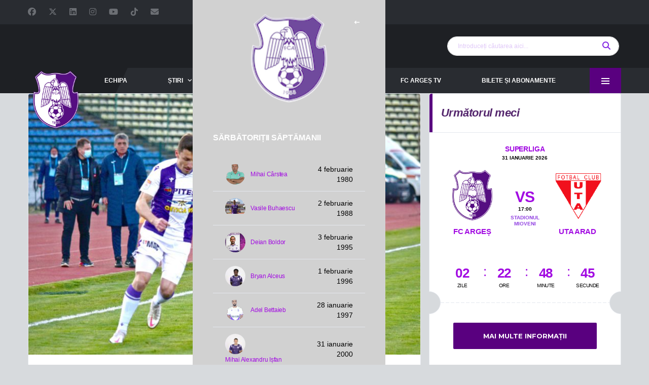

--- FILE ---
content_type: text/html; charset=UTF-8
request_url: https://argesfc.ro/prima-finala-din-lupta-pentru-supravietuire/
body_size: 28013
content:
<!DOCTYPE html>
<html lang="ro-RO" xmlns:og="http://opengraphprotocol.org/schema/" xmlns:fb="http://www.facebook.com/2008/fbml">
<head>
<meta charset="UTF-8">
<meta http-equiv="X-UA-Compatible" content="IE=edge">
<meta name="viewport" content="width=device-width, initial-scale=1, shrink-to-fit=no">
<link rel="profile" href="http://gmpg.org/xfn/11">
<title>Prima finală din play-out! &#8211; Site oficial FC Argeș &#8211; fotbal</title>
<meta name='robots' content='max-image-preview:large' />
<link rel="preconnect" href="https://fonts.googleapis.com"><link rel="preconnect" href="https://fonts.gstatic.com" crossorigin><!-- Google tag (gtag.js) consent mode dataLayer added by Site Kit -->
<script id="google_gtagjs-js-consent-mode-data-layer">
window.dataLayer = window.dataLayer || [];function gtag(){dataLayer.push(arguments);}
gtag('consent', 'default', {"ad_personalization":"denied","ad_storage":"denied","ad_user_data":"denied","analytics_storage":"denied","functionality_storage":"denied","security_storage":"denied","personalization_storage":"denied","region":["AT","BE","BG","CH","CY","CZ","DE","DK","EE","ES","FI","FR","GB","GR","HR","HU","IE","IS","IT","LI","LT","LU","LV","MT","NL","NO","PL","PT","RO","SE","SI","SK"],"wait_for_update":500});
window._googlesitekitConsentCategoryMap = {"statistics":["analytics_storage"],"marketing":["ad_storage","ad_user_data","ad_personalization"],"functional":["functionality_storage","security_storage"],"preferences":["personalization_storage"]};
window._googlesitekitConsents = {"ad_personalization":"denied","ad_storage":"denied","ad_user_data":"denied","analytics_storage":"denied","functionality_storage":"denied","security_storage":"denied","personalization_storage":"denied","region":["AT","BE","BG","CH","CY","CZ","DE","DK","EE","ES","FI","FR","GB","GR","HR","HU","IE","IS","IT","LI","LT","LU","LV","MT","NL","NO","PL","PT","RO","SE","SI","SK"],"wait_for_update":500};
</script>
<!-- End Google tag (gtag.js) consent mode dataLayer added by Site Kit -->
<link rel='dns-prefetch' href='//www.googletagmanager.com' />
<link rel='dns-prefetch' href='//fonts.googleapis.com' />
<link rel="alternate" type="application/rss+xml" title="Site oficial FC Argeș - fotbal &raquo; Flux" href="https://argesfc.ro/feed/" />
<link rel="alternate" type="application/rss+xml" title="Site oficial FC Argeș - fotbal &raquo; Flux comentarii" href="https://argesfc.ro/comments/feed/" />
<link rel="alternate" type="application/rss+xml" title="Flux comentarii Site oficial FC Argeș - fotbal &raquo; Prima finală din play-out!" href="https://argesfc.ro/prima-finala-din-lupta-pentru-supravietuire/feed/" />
<link rel="alternate" title="oEmbed (JSON)" type="application/json+oembed" href="https://argesfc.ro/wp-json/oembed/1.0/embed?url=https%3A%2F%2Fargesfc.ro%2Fprima-finala-din-lupta-pentru-supravietuire%2F" />
<link rel="alternate" title="oEmbed (XML)" type="text/xml+oembed" href="https://argesfc.ro/wp-json/oembed/1.0/embed?url=https%3A%2F%2Fargesfc.ro%2Fprima-finala-din-lupta-pentru-supravietuire%2F&#038;format=xml" />
<style id='wp-img-auto-sizes-contain-inline-css'>
img:is([sizes=auto i],[sizes^="auto," i]){contain-intrinsic-size:3000px 1500px}
/*# sourceURL=wp-img-auto-sizes-contain-inline-css */
</style>
<style id='wp-emoji-styles-inline-css'>
img.wp-smiley, img.emoji {
display: inline !important;
border: none !important;
box-shadow: none !important;
height: 1em !important;
width: 1em !important;
margin: 0 0.07em !important;
vertical-align: -0.1em !important;
background: none !important;
padding: 0 !important;
}
/*# sourceURL=wp-emoji-styles-inline-css */
</style>
<style id='wp-block-library-inline-css'>
:root{--wp-block-synced-color:#7a00df;--wp-block-synced-color--rgb:122,0,223;--wp-bound-block-color:var(--wp-block-synced-color);--wp-editor-canvas-background:#ddd;--wp-admin-theme-color:#007cba;--wp-admin-theme-color--rgb:0,124,186;--wp-admin-theme-color-darker-10:#006ba1;--wp-admin-theme-color-darker-10--rgb:0,107,160.5;--wp-admin-theme-color-darker-20:#005a87;--wp-admin-theme-color-darker-20--rgb:0,90,135;--wp-admin-border-width-focus:2px}@media (min-resolution:192dpi){:root{--wp-admin-border-width-focus:1.5px}}.wp-element-button{cursor:pointer}:root .has-very-light-gray-background-color{background-color:#eee}:root .has-very-dark-gray-background-color{background-color:#313131}:root .has-very-light-gray-color{color:#eee}:root .has-very-dark-gray-color{color:#313131}:root .has-vivid-green-cyan-to-vivid-cyan-blue-gradient-background{background:linear-gradient(135deg,#00d084,#0693e3)}:root .has-purple-crush-gradient-background{background:linear-gradient(135deg,#34e2e4,#4721fb 50%,#ab1dfe)}:root .has-hazy-dawn-gradient-background{background:linear-gradient(135deg,#faaca8,#dad0ec)}:root .has-subdued-olive-gradient-background{background:linear-gradient(135deg,#fafae1,#67a671)}:root .has-atomic-cream-gradient-background{background:linear-gradient(135deg,#fdd79a,#004a59)}:root .has-nightshade-gradient-background{background:linear-gradient(135deg,#330968,#31cdcf)}:root .has-midnight-gradient-background{background:linear-gradient(135deg,#020381,#2874fc)}:root{--wp--preset--font-size--normal:16px;--wp--preset--font-size--huge:42px}.has-regular-font-size{font-size:1em}.has-larger-font-size{font-size:2.625em}.has-normal-font-size{font-size:var(--wp--preset--font-size--normal)}.has-huge-font-size{font-size:var(--wp--preset--font-size--huge)}.has-text-align-center{text-align:center}.has-text-align-left{text-align:left}.has-text-align-right{text-align:right}.has-fit-text{white-space:nowrap!important}#end-resizable-editor-section{display:none}.aligncenter{clear:both}.items-justified-left{justify-content:flex-start}.items-justified-center{justify-content:center}.items-justified-right{justify-content:flex-end}.items-justified-space-between{justify-content:space-between}.screen-reader-text{border:0;clip-path:inset(50%);height:1px;margin:-1px;overflow:hidden;padding:0;position:absolute;width:1px;word-wrap:normal!important}.screen-reader-text:focus{background-color:#ddd;clip-path:none;color:#444;display:block;font-size:1em;height:auto;left:5px;line-height:normal;padding:15px 23px 14px;text-decoration:none;top:5px;width:auto;z-index:100000}html :where(.has-border-color){border-style:solid}html :where([style*=border-top-color]){border-top-style:solid}html :where([style*=border-right-color]){border-right-style:solid}html :where([style*=border-bottom-color]){border-bottom-style:solid}html :where([style*=border-left-color]){border-left-style:solid}html :where([style*=border-width]){border-style:solid}html :where([style*=border-top-width]){border-top-style:solid}html :where([style*=border-right-width]){border-right-style:solid}html :where([style*=border-bottom-width]){border-bottom-style:solid}html :where([style*=border-left-width]){border-left-style:solid}html :where(img[class*=wp-image-]){height:auto;max-width:100%}:where(figure){margin:0 0 1em}html :where(.is-position-sticky){--wp-admin--admin-bar--position-offset:var(--wp-admin--admin-bar--height,0px)}@media screen and (max-width:600px){html :where(.is-position-sticky){--wp-admin--admin-bar--position-offset:0px}}
/*# sourceURL=wp-block-library-inline-css */
</style><style id='global-styles-inline-css'>
:root{--wp--preset--aspect-ratio--square: 1;--wp--preset--aspect-ratio--4-3: 4/3;--wp--preset--aspect-ratio--3-4: 3/4;--wp--preset--aspect-ratio--3-2: 3/2;--wp--preset--aspect-ratio--2-3: 2/3;--wp--preset--aspect-ratio--16-9: 16/9;--wp--preset--aspect-ratio--9-16: 9/16;--wp--preset--color--black: #000000;--wp--preset--color--cyan-bluish-gray: #abb8c3;--wp--preset--color--white: #ffffff;--wp--preset--color--pale-pink: #f78da7;--wp--preset--color--vivid-red: #cf2e2e;--wp--preset--color--luminous-vivid-orange: #ff6900;--wp--preset--color--luminous-vivid-amber: #fcb900;--wp--preset--color--light-green-cyan: #7bdcb5;--wp--preset--color--vivid-green-cyan: #00d084;--wp--preset--color--pale-cyan-blue: #8ed1fc;--wp--preset--color--vivid-cyan-blue: #0693e3;--wp--preset--color--vivid-purple: #9b51e0;--wp--preset--gradient--vivid-cyan-blue-to-vivid-purple: linear-gradient(135deg,rgb(6,147,227) 0%,rgb(155,81,224) 100%);--wp--preset--gradient--light-green-cyan-to-vivid-green-cyan: linear-gradient(135deg,rgb(122,220,180) 0%,rgb(0,208,130) 100%);--wp--preset--gradient--luminous-vivid-amber-to-luminous-vivid-orange: linear-gradient(135deg,rgb(252,185,0) 0%,rgb(255,105,0) 100%);--wp--preset--gradient--luminous-vivid-orange-to-vivid-red: linear-gradient(135deg,rgb(255,105,0) 0%,rgb(207,46,46) 100%);--wp--preset--gradient--very-light-gray-to-cyan-bluish-gray: linear-gradient(135deg,rgb(238,238,238) 0%,rgb(169,184,195) 100%);--wp--preset--gradient--cool-to-warm-spectrum: linear-gradient(135deg,rgb(74,234,220) 0%,rgb(151,120,209) 20%,rgb(207,42,186) 40%,rgb(238,44,130) 60%,rgb(251,105,98) 80%,rgb(254,248,76) 100%);--wp--preset--gradient--blush-light-purple: linear-gradient(135deg,rgb(255,206,236) 0%,rgb(152,150,240) 100%);--wp--preset--gradient--blush-bordeaux: linear-gradient(135deg,rgb(254,205,165) 0%,rgb(254,45,45) 50%,rgb(107,0,62) 100%);--wp--preset--gradient--luminous-dusk: linear-gradient(135deg,rgb(255,203,112) 0%,rgb(199,81,192) 50%,rgb(65,88,208) 100%);--wp--preset--gradient--pale-ocean: linear-gradient(135deg,rgb(255,245,203) 0%,rgb(182,227,212) 50%,rgb(51,167,181) 100%);--wp--preset--gradient--electric-grass: linear-gradient(135deg,rgb(202,248,128) 0%,rgb(113,206,126) 100%);--wp--preset--gradient--midnight: linear-gradient(135deg,rgb(2,3,129) 0%,rgb(40,116,252) 100%);--wp--preset--font-size--small: 13px;--wp--preset--font-size--medium: 20px;--wp--preset--font-size--large: 36px;--wp--preset--font-size--x-large: 42px;--wp--preset--spacing--20: 0.44rem;--wp--preset--spacing--30: 0.67rem;--wp--preset--spacing--40: 1rem;--wp--preset--spacing--50: 1.5rem;--wp--preset--spacing--60: 2.25rem;--wp--preset--spacing--70: 3.38rem;--wp--preset--spacing--80: 5.06rem;--wp--preset--shadow--natural: 6px 6px 9px rgba(0, 0, 0, 0.2);--wp--preset--shadow--deep: 12px 12px 50px rgba(0, 0, 0, 0.4);--wp--preset--shadow--sharp: 6px 6px 0px rgba(0, 0, 0, 0.2);--wp--preset--shadow--outlined: 6px 6px 0px -3px rgb(255, 255, 255), 6px 6px rgb(0, 0, 0);--wp--preset--shadow--crisp: 6px 6px 0px rgb(0, 0, 0);}:where(.is-layout-flex){gap: 0.5em;}:where(.is-layout-grid){gap: 0.5em;}body .is-layout-flex{display: flex;}.is-layout-flex{flex-wrap: wrap;align-items: center;}.is-layout-flex > :is(*, div){margin: 0;}body .is-layout-grid{display: grid;}.is-layout-grid > :is(*, div){margin: 0;}:where(.wp-block-columns.is-layout-flex){gap: 2em;}:where(.wp-block-columns.is-layout-grid){gap: 2em;}:where(.wp-block-post-template.is-layout-flex){gap: 1.25em;}:where(.wp-block-post-template.is-layout-grid){gap: 1.25em;}.has-black-color{color: var(--wp--preset--color--black) !important;}.has-cyan-bluish-gray-color{color: var(--wp--preset--color--cyan-bluish-gray) !important;}.has-white-color{color: var(--wp--preset--color--white) !important;}.has-pale-pink-color{color: var(--wp--preset--color--pale-pink) !important;}.has-vivid-red-color{color: var(--wp--preset--color--vivid-red) !important;}.has-luminous-vivid-orange-color{color: var(--wp--preset--color--luminous-vivid-orange) !important;}.has-luminous-vivid-amber-color{color: var(--wp--preset--color--luminous-vivid-amber) !important;}.has-light-green-cyan-color{color: var(--wp--preset--color--light-green-cyan) !important;}.has-vivid-green-cyan-color{color: var(--wp--preset--color--vivid-green-cyan) !important;}.has-pale-cyan-blue-color{color: var(--wp--preset--color--pale-cyan-blue) !important;}.has-vivid-cyan-blue-color{color: var(--wp--preset--color--vivid-cyan-blue) !important;}.has-vivid-purple-color{color: var(--wp--preset--color--vivid-purple) !important;}.has-black-background-color{background-color: var(--wp--preset--color--black) !important;}.has-cyan-bluish-gray-background-color{background-color: var(--wp--preset--color--cyan-bluish-gray) !important;}.has-white-background-color{background-color: var(--wp--preset--color--white) !important;}.has-pale-pink-background-color{background-color: var(--wp--preset--color--pale-pink) !important;}.has-vivid-red-background-color{background-color: var(--wp--preset--color--vivid-red) !important;}.has-luminous-vivid-orange-background-color{background-color: var(--wp--preset--color--luminous-vivid-orange) !important;}.has-luminous-vivid-amber-background-color{background-color: var(--wp--preset--color--luminous-vivid-amber) !important;}.has-light-green-cyan-background-color{background-color: var(--wp--preset--color--light-green-cyan) !important;}.has-vivid-green-cyan-background-color{background-color: var(--wp--preset--color--vivid-green-cyan) !important;}.has-pale-cyan-blue-background-color{background-color: var(--wp--preset--color--pale-cyan-blue) !important;}.has-vivid-cyan-blue-background-color{background-color: var(--wp--preset--color--vivid-cyan-blue) !important;}.has-vivid-purple-background-color{background-color: var(--wp--preset--color--vivid-purple) !important;}.has-black-border-color{border-color: var(--wp--preset--color--black) !important;}.has-cyan-bluish-gray-border-color{border-color: var(--wp--preset--color--cyan-bluish-gray) !important;}.has-white-border-color{border-color: var(--wp--preset--color--white) !important;}.has-pale-pink-border-color{border-color: var(--wp--preset--color--pale-pink) !important;}.has-vivid-red-border-color{border-color: var(--wp--preset--color--vivid-red) !important;}.has-luminous-vivid-orange-border-color{border-color: var(--wp--preset--color--luminous-vivid-orange) !important;}.has-luminous-vivid-amber-border-color{border-color: var(--wp--preset--color--luminous-vivid-amber) !important;}.has-light-green-cyan-border-color{border-color: var(--wp--preset--color--light-green-cyan) !important;}.has-vivid-green-cyan-border-color{border-color: var(--wp--preset--color--vivid-green-cyan) !important;}.has-pale-cyan-blue-border-color{border-color: var(--wp--preset--color--pale-cyan-blue) !important;}.has-vivid-cyan-blue-border-color{border-color: var(--wp--preset--color--vivid-cyan-blue) !important;}.has-vivid-purple-border-color{border-color: var(--wp--preset--color--vivid-purple) !important;}.has-vivid-cyan-blue-to-vivid-purple-gradient-background{background: var(--wp--preset--gradient--vivid-cyan-blue-to-vivid-purple) !important;}.has-light-green-cyan-to-vivid-green-cyan-gradient-background{background: var(--wp--preset--gradient--light-green-cyan-to-vivid-green-cyan) !important;}.has-luminous-vivid-amber-to-luminous-vivid-orange-gradient-background{background: var(--wp--preset--gradient--luminous-vivid-amber-to-luminous-vivid-orange) !important;}.has-luminous-vivid-orange-to-vivid-red-gradient-background{background: var(--wp--preset--gradient--luminous-vivid-orange-to-vivid-red) !important;}.has-very-light-gray-to-cyan-bluish-gray-gradient-background{background: var(--wp--preset--gradient--very-light-gray-to-cyan-bluish-gray) !important;}.has-cool-to-warm-spectrum-gradient-background{background: var(--wp--preset--gradient--cool-to-warm-spectrum) !important;}.has-blush-light-purple-gradient-background{background: var(--wp--preset--gradient--blush-light-purple) !important;}.has-blush-bordeaux-gradient-background{background: var(--wp--preset--gradient--blush-bordeaux) !important;}.has-luminous-dusk-gradient-background{background: var(--wp--preset--gradient--luminous-dusk) !important;}.has-pale-ocean-gradient-background{background: var(--wp--preset--gradient--pale-ocean) !important;}.has-electric-grass-gradient-background{background: var(--wp--preset--gradient--electric-grass) !important;}.has-midnight-gradient-background{background: var(--wp--preset--gradient--midnight) !important;}.has-small-font-size{font-size: var(--wp--preset--font-size--small) !important;}.has-medium-font-size{font-size: var(--wp--preset--font-size--medium) !important;}.has-large-font-size{font-size: var(--wp--preset--font-size--large) !important;}.has-x-large-font-size{font-size: var(--wp--preset--font-size--x-large) !important;}
/*# sourceURL=global-styles-inline-css */
</style>
<style id='classic-theme-styles-inline-css'>
/*! This file is auto-generated */
.wp-block-button__link{color:#fff;background-color:#32373c;border-radius:9999px;box-shadow:none;text-decoration:none;padding:calc(.667em + 2px) calc(1.333em + 2px);font-size:1.125em}.wp-block-file__button{background:#32373c;color:#fff;text-decoration:none}
/*# sourceURL=/wp-includes/css/classic-themes.min.css */
</style>
<link rel='stylesheet' id='css/e2pdf.frontend.global-css' href='https://argesfc.ro/wp-content/plugins/e2pdf/css/e2pdf.frontend.global.css?ver=1.28.14' media='all' />
<link rel='stylesheet' id='dashicons-css' href='https://argesfc.ro/wp-includes/css/dashicons.min.css?ver=6.9' media='all' />
<link rel='stylesheet' id='sportspress-general-css' href='//argesfc.ro/wp-content/plugins/sportspress/assets/css/sportspress.css?ver=2.7.26' media='all' />
<link rel='stylesheet' id='sportspress-icons-css' href='//argesfc.ro/wp-content/plugins/sportspress/assets/css/icons.css?ver=2.7.26' media='all' />
<link rel='stylesheet' id='url-shortify-css' href='https://argesfc.ro/wp-content/plugins/url-shortify/lite/dist/styles/url-shortify.css?ver=1.12.1' media='all' />
<link rel='stylesheet' id='bootstrap-css' href='https://argesfc.ro/wp-content/themes/alchemists/assets/vendor/bootstrap/css/bootstrap.min.css?ver=4.5.3' media='all' />
<link rel='stylesheet' id='fontawesome-css' href='https://argesfc.ro/wp-content/themes/alchemists/assets/fonts/font-awesome/css/all.min.css?ver=6.6.0' media='all' />
<link rel='stylesheet' id='simpleicons-css' href='https://argesfc.ro/wp-content/themes/alchemists/assets/fonts/simple-line-icons/css/simple-line-icons.css?ver=2.4.0' media='all' />
<link rel='stylesheet' id='magnificpopup-css' href='https://argesfc.ro/wp-content/themes/alchemists/assets/vendor/magnific-popup/dist/magnific-popup.css?ver=1.1.0' media='all' />
<link rel='stylesheet' id='slick-css' href='https://argesfc.ro/wp-content/themes/alchemists/assets/vendor/slick/slick.css?ver=1.9.0' media='all' />
<link rel='stylesheet' id='alchemists-style-css' href='https://argesfc.ro/wp-content/themes/alchemists/assets/css/style-soccer.css?ver=4.7.1' media='all' />
<link rel='stylesheet' id='alchemists-info-css' href='https://argesfc.ro/wp-content/themes/alchemists/style.css?ver=4.7.1' media='all' />
<link rel='stylesheet' id='alchemists-sportspress-css' href='https://argesfc.ro/wp-content/themes/alchemists/assets/css/sportspress-soccer.css?ver=4.7.1' media='all' />
<link rel='stylesheet' id='alchemists-fonts-css' href='https://fonts.googleapis.com/css2?family=Source+Sans+3:wght@400;700&#038;family=Montserrat:wght@400;700&#038;display=swap' media='all' />
<link rel='stylesheet' id='df-compiled-css' href='https://argesfc.ro/wp-content/uploads/wp-scss-cache/df-compiled.css?ver=1768392262' media='all' />
<link rel='stylesheet' id='df-compiled-sportspress-css' href='https://argesfc.ro/wp-content/uploads/wp-scss-cache/df-compiled-sportspress.css?ver=1768392262' media='all' />
<style type="text/css">.sp-data-table th,.sp-data-table td{text-align: center !important}</style><script src='//argesfc.ro/wp-content/cache/wpfc-minified/1o4n6stm/4en6w.js' type="text/javascript"></script>
<!-- <script src="https://argesfc.ro/wp-includes/js/jquery/jquery.min.js?ver=3.7.1" id="jquery-core-js"></script> -->
<!-- <script src="https://argesfc.ro/wp-includes/js/jquery/jquery-migrate.min.js?ver=3.4.1" id="jquery-migrate-js"></script> -->
<script id="simple-likes-public-js-js-extra">
var simpleLikes = {"ajaxurl":"https://argesfc.ro/wp-admin/admin-ajax.php","like":"Like","unlike":"Unlike"};
//# sourceURL=simple-likes-public-js-js-extra
</script>
<script src='//argesfc.ro/wp-content/cache/wpfc-minified/lxd5jw6o/603yl.js' type="text/javascript"></script>
<!-- <script src="https://argesfc.ro/wp-content/plugins/alc-advanced-posts/post-like-system/js/simple-likes-public-min.js?ver=0.5" id="simple-likes-public-js-js"></script> -->
<!-- <script src="https://argesfc.ro/wp-content/plugins/e2pdf/js/e2pdf.frontend.js?ver=1.28.14" id="js/e2pdf.frontend-js"></script> -->
<script id="url-shortify-js-extra">
var usParams = {"ajaxurl":"https://argesfc.ro/wp-admin/admin-ajax.php"};
//# sourceURL=url-shortify-js-extra
</script>
<script src='//argesfc.ro/wp-content/cache/wpfc-minified/7vluyy25/4en6w.js' type="text/javascript"></script>
<!-- <script src="https://argesfc.ro/wp-content/plugins/url-shortify/lite/dist/scripts/url-shortify.js?ver=1.12.1" id="url-shortify-js"></script> -->
<!-- Google tag (gtag.js) snippet added by Site Kit -->
<!-- Google Analytics snippet added by Site Kit -->
<script src="https://www.googletagmanager.com/gtag/js?id=GT-WVRK7NW" id="google_gtagjs-js" async></script>
<script id="google_gtagjs-js-after">
window.dataLayer = window.dataLayer || [];function gtag(){dataLayer.push(arguments);}
gtag("set","linker",{"domains":["argesfc.ro"]});
gtag("js", new Date());
gtag("set", "developer_id.dZTNiMT", true);
gtag("config", "GT-WVRK7NW");
//# sourceURL=google_gtagjs-js-after
</script>
<script id="alchemists-post-views-js-extra">
var alchemistsPostViews = {"ajaxurl":"https://argesfc.ro/wp-admin/admin-ajax.php"};
//# sourceURL=alchemists-post-views-js-extra
</script>
<script src='//argesfc.ro/wp-content/cache/wpfc-minified/jy80v943/4en70.js' type="text/javascript"></script>
<!-- <script src="https://argesfc.ro/wp-content/plugins/alc-advanced-posts/post-views/js/alchemists-post-views-min.js?ver=2.4.0" id="alchemists-post-views-js"></script> -->
<script></script><link rel="https://api.w.org/" href="https://argesfc.ro/wp-json/" /><link rel="alternate" title="JSON" type="application/json" href="https://argesfc.ro/wp-json/wp/v2/posts/10963" /><link rel="EditURI" type="application/rsd+xml" title="RSD" href="https://argesfc.ro/xmlrpc.php?rsd" />
<meta name="generator" content="WordPress 6.9" />
<meta name="generator" content="SportsPress 2.7.26" />
<link rel="canonical" href="https://argesfc.ro/prima-finala-din-lupta-pentru-supravietuire/" />
<link rel='shortlink' href='https://argesfc.ro/?p=10963' />
<meta name="generator" content="Redux 4.5.10" /><script>
function MyCopyText() {
var target_text = window.getSelection(),
add_text = '<br><br><br><br>Va rugăm să nu uitați să specificați sursa  ' + document.location.href,
out_text = target_text + add_text,
fake = document.createElement('div');
fake.style.position = 'absolute';
fake.style.left = '-99999px';
document.body.appendChild(fake);
fake.innerHTML = out_text;
target_text.selectAllChildren(fake);
window.setTimeout(function() {
document.body.removeChild(fake);
}, 100);
}
document.addEventListener('copy', MyCopyText);
</script><meta name="generator" content="Site Kit by Google 1.171.0" /><!-- Custom CSS--><style type="text/css">
.header-logo__img {max-width:90px; width:90px;}@media (max-width: 991px) {.header-mobile__logo-img {max-width:47px; width:47px;}}@media (min-width: 992px) {.header .header-logo { -webkit-transform: translate(10px, 90px); transform: translate(10px, 90px);}}@media (max-width: 991px) {.header-mobile__logo {margin-left: 0; margin-top: 5px;}}.page-heading { padding-top:50px; padding-bottom:50px}@media (min-width: 768px) {.page-heading { padding-top:50px; padding-bottom:50px}}@media (min-width: 992px) {.page-heading { padding-top:110px; padding-bottom:106px}}@media (max-width: 991px) {.site-wrapper { padding-top: 100px; }.header-mobile { position: fixed; }}.main-nav__list > li > a { padding-left:40px; padding-right:40px}@media (max-width: 1199px) and (min-width: 992px) {.main-nav__list > li > a { padding-left:20px; padding-right:20px}}@media (min-width: 992px) {.header-search-form { width:339px ; }}@media (max-width: 1199px) and (min-width: 992px) {.header-search-form { width:170px; }}.pushy-panel__logo-img {max-width:150px; width:150px;}.hero-unit__container { height:250px;}@media (min-width: 1200px) {.hero-unit__container { height:500px;}}.site-content { padding-top:0; padding-bottom:30px}@media (min-width: 768px) {.site-content { padding-top:0; padding-bottom:30px}}@media (min-width: 992px) {.site-content { padding-top:0; padding-bottom:30px}}.player-heading { background-image: none; }.player-heading::after { opacity: 0.7; }@media (max-width: 479px) {body { font-size:18px; }}@media (max-width: 479px) {body { line-height:18px; }}@media (min-width: 992px) {.table, table, .table > thead > tr > th, table > thead > tr > td, table > tbody > tr > th, table > tbody > tr > td, table > tfoot > tr > th, table > tfoot > tr > td, .table > thead > tr > th, .table > thead > tr > td, .table > tbody > tr > th, .table > tbody > tr > td, .table > tfoot > tr > th, .table > tfoot > tr > td {font-size:14px;}.sponsors__item img { opacity: 1.0; }.sponsors__item img:hover { opacity: 0.5; }h1, .entry-content h1, .entry-content h1 a, h2, .entry-content h2, .entry-content h2 a, h3, .entry-content h3, .entry-content h3 a, h4, .entry-content h4, .entry-content h4 a, h5, .entry-content h5, .entry-content h5 a, h6, .entry-content h6, .entry-content h6 a, .site-title, .site-title a {
text-transform: none;
}				
/* CSS */
.button-53 {
background-color: #FFFFFF;
border: 0 solid #E5E7EB;
box-sizing: border-box;
color: #7307F3;
display: flex;
font-family: ui-sans-serif,system-ui,-apple-system,system-ui,"Segoe UI",Roboto,"Helvetica Neue",Arial,"Noto Sans",sans-serif,"Apple Color Emoji","Segoe UI Emoji","Segoe UI Symbol","Noto Color Emoji";
font-size: 1rem;
font-weight: 900;
justify-content: center;
line-height: 1.75rem;
padding: .75rem 1.65rem;
position: relative;
text-align: center;
text-decoration: none #000000 solid;
text-decoration-thickness: auto;
width: 100%;
max-width: 460px;
position: relative;
cursor: pointer;
transform: rotate(-2deg);
user-select: none;
-webkit-user-select: none;
touch-action: manipulation;
}
.button-53:focus {
outline: 0;
}
.button-53:after {
content: '';
position: absolute;
border: 1px solid #000000;
bottom: 4px;
left: 4px;
width: calc(100% - 1px);
height: calc(100% - 1px);
}
.button-53:hover:after {
bottom: 2px;
left: 2px;
}
@media (min-width: 768px) {
.button-53 {
padding: .75rem 3rem;
font-size: 1.25rem;
}
}
</style>
<link rel="pingback" href="https://argesfc.ro/xmlrpc.php">
<style type="text/css" id="breadcrumb-trail-css">.breadcrumbs .trail-browse,.breadcrumbs .trail-items,.breadcrumbs .trail-items li {display: inline-block;margin:0;padding: 0;border:none;background:transparent;text-indent: 0;}.breadcrumbs .trail-browse {font-size: inherit;font-style:inherit;font-weight: inherit;color: inherit;}.breadcrumbs .trail-items {list-style: none;}.trail-items li::after {content: "\002F";padding: 0 0.5em;}.trail-items li:last-of-type::after {display: none;}</style>
<meta name="generator" content="Powered by WPBakery Page Builder - drag and drop page builder for WordPress."/>
<!-- Google Tag Manager snippet added by Site Kit -->
<script>
( function( w, d, s, l, i ) {
w[l] = w[l] || [];
w[l].push( {'gtm.start': new Date().getTime(), event: 'gtm.js'} );
var f = d.getElementsByTagName( s )[0],
j = d.createElement( s ), dl = l != 'dataLayer' ? '&l=' + l : '';
j.async = true;
j.src = 'https://www.googletagmanager.com/gtm.js?id=' + i + dl;
f.parentNode.insertBefore( j, f );
} )( window, document, 'script', 'dataLayer', 'GTM-TWZSZF2Q' );
</script>
<!-- End Google Tag Manager snippet added by Site Kit -->
<meta name="generator" content="Powered by Slider Revolution 6.7.40 - responsive, Mobile-Friendly Slider Plugin for WordPress with comfortable drag and drop interface." />
<link rel="icon" href="https://argesfc.ro/wp-content/uploads/2021/11/cropped-Sigla512-32x32.png" sizes="32x32" />
<link rel="icon" href="https://argesfc.ro/wp-content/uploads/2021/11/cropped-Sigla512-192x192.png" sizes="192x192" />
<link rel="apple-touch-icon" href="https://argesfc.ro/wp-content/uploads/2021/11/cropped-Sigla512-180x180.png" />
<meta name="msapplication-TileImage" content="https://argesfc.ro/wp-content/uploads/2021/11/cropped-Sigla512-270x270.png" />
<script>function setREVStartSize(e){
//window.requestAnimationFrame(function() {
window.RSIW = window.RSIW===undefined ? window.innerWidth : window.RSIW;
window.RSIH = window.RSIH===undefined ? window.innerHeight : window.RSIH;
try {
var pw = document.getElementById(e.c).parentNode.offsetWidth,
newh;
pw = pw===0 || isNaN(pw) || (e.l=="fullwidth" || e.layout=="fullwidth") ? window.RSIW : pw;
e.tabw = e.tabw===undefined ? 0 : parseInt(e.tabw);
e.thumbw = e.thumbw===undefined ? 0 : parseInt(e.thumbw);
e.tabh = e.tabh===undefined ? 0 : parseInt(e.tabh);
e.thumbh = e.thumbh===undefined ? 0 : parseInt(e.thumbh);
e.tabhide = e.tabhide===undefined ? 0 : parseInt(e.tabhide);
e.thumbhide = e.thumbhide===undefined ? 0 : parseInt(e.thumbhide);
e.mh = e.mh===undefined || e.mh=="" || e.mh==="auto" ? 0 : parseInt(e.mh,0);
if(e.layout==="fullscreen" || e.l==="fullscreen")
newh = Math.max(e.mh,window.RSIH);
else{
e.gw = Array.isArray(e.gw) ? e.gw : [e.gw];
for (var i in e.rl) if (e.gw[i]===undefined || e.gw[i]===0) e.gw[i] = e.gw[i-1];
e.gh = e.el===undefined || e.el==="" || (Array.isArray(e.el) && e.el.length==0)? e.gh : e.el;
e.gh = Array.isArray(e.gh) ? e.gh : [e.gh];
for (var i in e.rl) if (e.gh[i]===undefined || e.gh[i]===0) e.gh[i] = e.gh[i-1];
var nl = new Array(e.rl.length),
ix = 0,
sl;
e.tabw = e.tabhide>=pw ? 0 : e.tabw;
e.thumbw = e.thumbhide>=pw ? 0 : e.thumbw;
e.tabh = e.tabhide>=pw ? 0 : e.tabh;
e.thumbh = e.thumbhide>=pw ? 0 : e.thumbh;
for (var i in e.rl) nl[i] = e.rl[i]<window.RSIW ? 0 : e.rl[i];
sl = nl[0];
for (var i in nl) if (sl>nl[i] && nl[i]>0) { sl = nl[i]; ix=i;}
var m = pw>(e.gw[ix]+e.tabw+e.thumbw) ? 1 : (pw-(e.tabw+e.thumbw)) / (e.gw[ix]);
newh =  (e.gh[ix] * m) + (e.tabh + e.thumbh);
}
var el = document.getElementById(e.c);
if (el!==null && el) el.style.height = newh+"px";
el = document.getElementById(e.c+"_wrapper");
if (el!==null && el) {
el.style.height = newh+"px";
el.style.display = "block";
}
} catch(e){
console.log("Failure at Presize of Slider:" + e)
}
//});
};</script>
<style>.shorten_url { 
padding: 10px 10px 10px 10px ; 
border: 1px solid #AAAAAA ; 
background-color: #EEEEEE ;
}</style>		<style id="wp-custom-css">
h1, .entry-content h1, .entry-content h1 a, h2, .entry-content h2, .entry-content h2 a, h3, .entry-content h3, .entry-content h3 a, h4, .entry-content h4, .entry-content h4 a, h5, .entry-content h5, .entry-content h5 a, h6, .entry-content h6, .entry-content h6 a, .site-title, .site-title a {
text-transform: none;
}		
</style>
<style id="alchemists_data-dynamic-css" title="dynamic-css" class="redux-options-output">.page-heading{background-color:transparent;background-repeat:no-repeat;background-position:left center;background-image:url('https://argesfc.ro/wp-content/uploads/2022/12/FC-ARGES-RAPID-145-scaled.jpg');background-size:cover;}.hero-unit{background-color:#8224e3;background-repeat:no-repeat;background-attachment:inherit;background-position:center center;background-image:url('https://argesfc.ro/wp-content/uploads/2025/08/FCA-2025-2026-scaled-e1754470688371.jpg');background-size:cover;}body{background-color:#d7dadd;}.pushy-panel__inner, .pushy-panel--dark .pushy-panel__inner{background-color:#d1d1d1;}.footer-widgets{background-color:#edeff4;background-attachment:scroll;background-position:center bottom;}.sponsors-wrapper{background-color:#000000;}h1{color:#7100e2;}.page-heading__title{text-transform:initial;line-height:40px;font-weight:700;font-style:italic;font-size:40px;}.hero-unit__title{font-family:Arial, Helvetica, sans-serif;text-transform:initial;font-weight:normal;font-style:normal;}.hero-unit__subtitle{font-family:Arial, Helvetica, sans-serif;text-transform:initial;font-weight:normal;font-style:normal;}.hero-unit__desc{font-family:Arial, Helvetica, sans-serif;text-transform:initial;font-weight:normal;font-style:normal;}.posts__title{text-transform:none;line-height:18px;font-weight:400;font-style:normal;}.card__header > h4{font-family:Arial, Helvetica, sans-serif;text-transform:none;line-height:22px;font-weight:700;font-style:italic;color:#54266d;font-size:22px;}table, .table, .table > thead > tr > th, table > thead > tr > td, table > tbody > tr > th, table > tbody > tr > td, table > tfoot > tr > th, table > tfoot > tr > td, .table > thead > tr > th, .table > thead > tr > td, .table > tbody > tr > th, .table > tbody > tr > td, .table > tfoot > tr > th, .table > tfoot > tr > td {font-family:Arial, Helvetica, sans-serif;font-weight:normal;font-style:normal;font-size:14px;}.widget--footer .widget__title{font-family:Arial, Helvetica, sans-serif;text-transform:none;line-height:12px;font-weight:normal;font-style:normal;color:#7100e2;font-size:12px;}.widget--footer .widget__content{font-family:Arial, Helvetica, sans-serif;text-transform:none;font-weight:normal;font-style:normal;color:#763089;}.widget_archive.widget--footer ul li, .widget_nav_menu.widget--footer ul > li, .widget_meta.widget--footer ul > li, .widget_pages.widget--footer ul > li, .widget_recent_comments.widget--footer ul > li, .widget_recent_entries.widget--footer ul > li, .widget_categories.widget--footer ul > li, .widget_rss.widget--footer ul > li, .widget_product_categories.widget--footer ul > li{font-family:Arial, Helvetica, sans-serif;text-transform:none;font-weight:normal;font-style:normal;}.footer-copyright{font-family:Arial, Helvetica, sans-serif;text-transform:none;line-height:12px;font-weight:normal;font-style:normal;color:#763089;font-size:12px;}</style><noscript><style> .wpb_animate_when_almost_visible { opacity: 1; }</style></noscript><link rel='stylesheet' id='redux-custom-fonts-css' href='//argesfc.ro/wp-content/uploads/redux/custom-fonts/fonts.css?ver=1674154755' media='all' />
<link rel='stylesheet' id='js_composer_front-css' href='https://argesfc.ro/wp-content/plugins/js_composer/assets/css/js_composer.min.css?ver=8.7.2' media='all' />
<link rel='stylesheet' id='vc_animate-css-css' href='https://argesfc.ro/wp-content/plugins/js_composer/assets/lib/vendor/dist/animate.css/animate.min.css?ver=8.7.2' media='all' />
<link rel='stylesheet' id='rs-plugin-settings-css' href='//argesfc.ro/wp-content/plugins/revslider/sr6/assets/css/rs6.css?ver=6.7.40' media='all' />
<style id='rs-plugin-settings-inline-css'>
#rs-demo-id {}
/*# sourceURL=rs-plugin-settings-inline-css */
</style>
</head>
<body class="wp-singular post-template-default single single-post postid-10963 single-format-standard wp-theme-alchemists alc-is-activated template-soccer group-blog wpb-js-composer js-comp-ver-8.7.2 vc_responsive">
<!-- Google Tag Manager (noscript) snippet added by Site Kit -->
<noscript>
<iframe src="https://www.googletagmanager.com/ns.html?id=GTM-TWZSZF2Q" height="0" width="0" style="display:none;visibility:hidden"></iframe>
</noscript>
<!-- End Google Tag Manager (noscript) snippet added by Site Kit -->
<div id="js-preloader-overlay" class="preloader-overlay">
<div id="js-preloader" class="preloader" ></div>
</div>
<div class="site-wrapper">
<div class="site-overlay"></div>
<div class="header-mobile clearfix" id="header-mobile">
<div class="header-mobile__logo">
<a href="https://argesfc.ro/" rel="home">
<img src="https://argesfc.ro/wp-content/uploads/2022/09/FC_Arges.png"  srcset="https://argesfc.ro/wp-content/uploads/2022/09/FC_Arges.png 2x"  class="header-mobile__logo-img" alt="Site oficial FC Argeș &#8211; fotbal">
</a>
</div>
<div class="header-mobile__inner">
<a id="header-mobile__toggle" class="burger-menu-icon" href="#"><span class="burger-menu-icon__line"></span></a>
<div class="header-mobile__secondary">
<span class="header-mobile__search-icon" id="header-mobile__search-icon"></span>
<span class="header-mobile-pushy-panel__toggle">
<i class="fas fa-ellipsis-v"></i>
</span>
</div>
</div>
</div>
<!-- Header Desktop -->
<header class="header header--layout-1">
<div class="header__top-bar clearfix">
<div class="container">
<div class="header__top-bar-inner">
<!-- Social Links -->
<ul class="social-links social-links--inline social-links--main-nav social-links--top-bar">
<li class="social-links__item"><a href="https://www.facebook.com/argesfc.ro" class="social-links__link" data-toggle="tooltip" data-placement="bottom" title="Facebook" target="_blank"><i class="fab fa-facebook"></i></a></li><li class="social-links__item"><a href="https://twitter.com/FCArges1953" class="social-links__link" data-toggle="tooltip" data-placement="bottom" title="Twitter" target="_blank"><i class="fab fa-x-twitter"></i></a></li><li class="social-links__item"><a href="https://www.linkedin.com/company/fcarges/" class="social-links__link" data-toggle="tooltip" data-placement="bottom" title="LinkedIn" target="_blank"><i class="fab fa-linkedin"></i></a></li><li class="social-links__item"><a href="https://www.instagram.com/fcarges1953/" class="social-links__link" data-toggle="tooltip" data-placement="bottom" title="Instagram" target="_blank"><i class="fab fa-instagram"></i></a></li><li class="social-links__item"><a href="https://www.youtube.com/c/FCArgesTVoficial" class="social-links__link" data-toggle="tooltip" data-placement="bottom" title="YouTube" target="_blank"><i class="fab fa-youtube"></i></a></li><li class="social-links__item"><a href="https://www.tiktok.com/@fcarges53" class="social-links__link" data-toggle="tooltip" data-placement="bottom" title="TikTok" target="_blank"><i class="fab fa-tiktok"></i></a></li><li class="social-links__item"><a href="mailto:contact@argesfc.ro" class="social-links__link" data-toggle="tooltip" data-placement="bottom" title="Email" target="_blank"><i class="fa fa-envelope"></i></a></li></ul>
<!-- Social Links / End -->
</div>
</div>
</div>
<div class="header__secondary">
<div class="container">
<div class="header__secondary-inner">
<div class="header-search-form">
<form action="https://argesfc.ro/" id="mobile-search-form" class="search-form">
<input id="s" name="s" type="text" class="form-control header-mobile__search-control" value="" placeholder="Introduceți căutarea aici...">
<button type="submit" class="header-mobile__search-submit"><i class="fa fa-search"></i></button>
</form>
</div>
<ul class="info-block info-block--header">
</ul>
</div>
</div>
</div>
<div class="header__primary">
<div class="container">
<div class="header__primary-inner">
<!-- Header Logo -->
<div class="header-logo">
<a href="https://argesfc.ro/" rel="home">
<img src="https://argesfc.ro/wp-content/uploads/2022/09/FC_Arges.png"  srcset="https://argesfc.ro/wp-content/uploads/2022/09/FC_Arges.png 2x"  class="header-logo__img" width="1042" height="1322" alt="Site oficial FC Argeș &#8211; fotbal">
</a>
</div>
<!-- Header Logo / End -->
<!-- Main Navigation -->
<nav class="main-nav">
<ul id="menu-fifth-menu" class="main-nav__list"><li id="menu-item-26619" class="menu-item menu-item-type-post_type menu-item-object-page has-mega-menu"><a class="menu-item-link"  href="https://argesfc.ro/echipa_mare/">Echipa</a></li>
<li id="menu-item-14367" class="menu-item menu-item-type-post_type menu-item-object-page current_page_parent menu-item-has-children no-mega-menu"><a class="menu-item-link"  href="https://argesfc.ro/news/">Știri</a>
<ul class="main-nav__sub-0 ">
<li id="menu-item-14364" class="menu-item menu-item-type-post_type menu-item-object-page"><a class="menu-item-link"  href="https://argesfc.ro/istoric-meciuri-fc-arges/">Istoric meciuri FC Argeș</a></li>
<li id="menu-item-14373" class="menu-item menu-item-type-post_type menu-item-object-page"><a class="menu-item-link"  href="https://argesfc.ro/about/">Istoria FC Argeș</a></li>
<li id="menu-item-14371" class="menu-item menu-item-type-post_type menu-item-object-page"><a class="menu-item-link"  href="https://argesfc.ro/istoric-meciuri/">Clasamente și rezultate</a></li>
</ul>
</li>
<li id="menu-item-14370" class="menu-item menu-item-type-post_type menu-item-object-page menu-item-has-children no-mega-menu"><a class="menu-item-link"  href="https://argesfc.ro/centrul-de-copii-si-juniori/">Academia</a>
<ul class="main-nav__sub-0 ">
<li id="menu-item-38047" class="menu-item menu-item-type-custom menu-item-object-custom"><a class="menu-item-link"  href="https://argesfc.ro/centrul-de-copii-si-juniori/">Conducere și antrenori</a></li>
<li id="menu-item-28028" class="menu-item menu-item-type-post_type menu-item-object-page"><a class="menu-item-link"  href="https://argesfc.ro/echipa-fotbal-feminin/">Echipa Fotbal Feminin</a></li>
<li id="menu-item-26617" class="menu-item menu-item-type-post_type menu-item-object-page"><a class="menu-item-link"  href="https://argesfc.ro/tineret/">Elită Tineret</a></li>
<li id="menu-item-29273" class="menu-item menu-item-type-post_type menu-item-object-page"><a class="menu-item-link"  href="https://argesfc.ro/echipa-u17-elita-2023-2024/">U17 Elită</a></li>
<li id="menu-item-37422" class="menu-item menu-item-type-post_type menu-item-object-page"><a class="menu-item-link"  href="https://argesfc.ro/fc-arges-u16/">U16 Elită</a></li>
<li id="menu-item-37719" class="menu-item menu-item-type-custom menu-item-object-custom"><a class="menu-item-link"  href="https://argesfc.ro/fc-arges-u15-elita/">U15 Elită</a></li>
<li id="menu-item-27427" class="menu-item menu-item-type-post_type menu-item-object-page"><a class="menu-item-link"  href="https://argesfc.ro/u14-elita/">U14 Elită</a></li>
<li id="menu-item-20391" class="menu-item menu-item-type-post_type menu-item-object-page"><a class="menu-item-link"  href="https://argesfc.ro/fc-arges-grupa-2010/">FC Argeș U13</a></li>
<li id="menu-item-20389" class="menu-item menu-item-type-post_type menu-item-object-page"><a class="menu-item-link"  href="https://argesfc.ro/fc-arges-grupa-2011-elita/">FC Argeș U12</a></li>
<li id="menu-item-20390" class="menu-item menu-item-type-post_type menu-item-object-page"><a class="menu-item-link"  href="https://argesfc.ro/fc-arges-grupa-2012-elita/">FC Argeș U11</a></li>
<li id="menu-item-20637" class="menu-item menu-item-type-post_type menu-item-object-page"><a class="menu-item-link"  href="https://argesfc.ro/fc-arges-u11-2012/">FC Argeș U11</a></li>
<li id="menu-item-20593" class="menu-item menu-item-type-post_type menu-item-object-page"><a class="menu-item-link"  href="https://argesfc.ro/fc-arges-u9-2014/">FC Argeș U9</a></li>
<li id="menu-item-21448" class="menu-item menu-item-type-post_type menu-item-object-page"><a class="menu-item-link"  href="https://argesfc.ro/fc-arges-u8-2015/">FC Argeș U8</a></li>
</ul>
</li>
<li id="menu-item-14374" class="menu-item menu-item-type-custom menu-item-object-custom menu-item-has-children no-mega-menu"><a class="menu-item-link"  href="#">Informații</a>
<ul class="main-nav__sub-0 ">
<li id="menu-item-14368" class="menu-item menu-item-type-custom menu-item-object-custom"><a class="menu-item-link"  href="https://argesfc.ro/conducerea-clubului/">Conducere și staff</a></li>
<li id="menu-item-14377" class="menu-item menu-item-type-post_type menu-item-object-page"><a class="menu-item-link"  href="https://argesfc.ro/date-publice-fc-arges/">Date publice FC Argeș</a></li>
<li id="menu-item-14376" class="menu-item menu-item-type-post_type menu-item-object-page"><a class="menu-item-link"  href="https://argesfc.ro/contact/">Contact</a></li>
<li id="menu-item-14730" class="menu-item menu-item-type-post_type menu-item-object-page menu-item-has-children"><a class="menu-item-link"  href="https://argesfc.ro/sustine-fc-arges/">Susține FC Argeș</a>
<ul class="main-nav__sub-1 ">
<li id="menu-item-14734" class="menu-item menu-item-type-post_type menu-item-object-page"><a class="menu-item-link"  href="https://argesfc.ro/sustine-fc-arges/sponsorizare/">Sponsorizare</a></li>
<li id="menu-item-14732" class="menu-item menu-item-type-post_type menu-item-object-page"><a class="menu-item-link"  href="https://argesfc.ro/sustine-fc-arges/parteneriat/">Parteneriat</a></li>
<li id="menu-item-16207" class="menu-item menu-item-type-post_type menu-item-object-page"><a class="menu-item-link"  href="https://argesfc.ro/?page_id=16110">3,5% pentru FC Argeș</a></li>
</ul>
</li>
<li id="menu-item-23850" class="menu-item menu-item-type-post_type menu-item-object-page menu-item-has-children"><a class="menu-item-link"  href="https://argesfc.ro/strategia-de-sustenabilitate/">Strategia de Sustenabilitate</a>
<ul class="main-nav__sub-1 ">
<li id="menu-item-23532" class="menu-item menu-item-type-post_type menu-item-object-page"><a class="menu-item-link"  href="https://argesfc.ro/strategia-de-sustenabilitate/strategia-de-responsabilitate-sociala-fotbalistica/">Strategia de responsabilitate socială fotbalistică</a></li>
<li id="menu-item-23529" class="menu-item menu-item-type-post_type menu-item-object-page"><a class="menu-item-link"  href="https://argesfc.ro/strategia-de-sustenabilitate/egalitatea-si-incluziunea/">Egalitatea şi incluziunea</a></li>
<li id="menu-item-23528" class="menu-item menu-item-type-post_type menu-item-object-page"><a class="menu-item-link"  href="https://argesfc.ro/strategia-de-sustenabilitate/combaterea-rasismului/">Combaterea rasismului</a></li>
<li id="menu-item-23527" class="menu-item menu-item-type-post_type menu-item-object-page"><a class="menu-item-link"  href="https://argesfc.ro/strategia-de-sustenabilitate/protectia-si-securitatea-copiilor-si-juniorilor/">Protecţia şi securitatea copiilor și juniorilor</a></li>
<li id="menu-item-23534" class="menu-item menu-item-type-post_type menu-item-object-page"><a class="menu-item-link"  href="https://argesfc.ro/strategia-de-sustenabilitate/fotbalul-pentru-toate-abilitatile/">Fotbalul pentru toate abilităţile</a></li>
<li id="menu-item-23526" class="menu-item menu-item-type-post_type menu-item-object-page"><a class="menu-item-link"  href="https://argesfc.ro/strategia-de-sustenabilitate/protectia-mediului/">Protecţia mediului</a></li>
</ul>
</li>
<li id="menu-item-14365" class="menu-item menu-item-type-post_type menu-item-object-page"><a class="menu-item-link"  href="https://argesfc.ro/privacy-policy/">Politica de confidențialitate</a></li>
</ul>
</li>
<li id="menu-item-31041" class="menu-item menu-item-type-post_type menu-item-object-page no-mega-menu"><a class="menu-item-link"  href="https://argesfc.ro/fc-arges-tv/">FC Argeș TV</a></li>
<li id="menu-item-36694" class="menu-item menu-item-type-custom menu-item-object-custom no-mega-menu"><a class="menu-item-link"  href="https://bilete.argesfc.ro">Bilete și abonamente</a></li>
</ul>
<!-- Pushy Panel Toggle -->
<a href="#" class="pushy-panel__toggle">
<span class="pushy-panel__line"></span>
</a>
<!-- Pushy Panel Toggle / Eng -->
</nav>
<!-- Main Navigation / End -->
</div>
</div>
</div>
</header>
<!-- Header / End -->
<aside class="pushy-panel pushy-panel--dark">
<div class="pushy-panel__inner">
<header class="pushy-panel__header">
<div class="pushy-panel__logo">
<a href="https://argesfc.ro/" rel="home">
<img src="https://argesfc.ro/wp-content/uploads/2022/06/logofc.png"  srcset="https://argesfc.ro/wp-content/uploads/2022/06/Logo-FCA.png 2x"  class="pushy-panel__logo-img" alt="Site oficial FC Argeș &#8211; fotbal">
</a>
</div>
</header>
<div class="pushy-panel__content">
<div class="sp-widget-align-none"><div id="sportspress-birthdays-5" class="widget widget--side-panel widget_sportspress widget_birthdays widget_sp_birthdays"><h4 class="widget__title">Sărbătoriții săptămanii</h4><div class="table-responsive"><table class="table alc-birthdays"><tbody><tr><td class="alc-birthdays__item-container"><div class="alc-birthdays__item-info"><figure class="alc-birthdays__item-img"><a href="https://argesfc.ro/staff/mihai-carstea/"><img width="40" height="40" src="https://argesfc.ro/wp-content/uploads/2025/09/MihaiCarstea-40x40.png" class="attachment-alchemists_player-xxs size-alchemists_player-xxs wp-post-image" alt="" decoding="async" srcset="https://argesfc.ro/wp-content/uploads/2025/09/MihaiCarstea-40x40.png 40w, https://argesfc.ro/wp-content/uploads/2025/09/MihaiCarstea-300x300.png 300w, https://argesfc.ro/wp-content/uploads/2025/09/MihaiCarstea-400x400.png 400w" sizes="(max-width: 40px) 100vw, 40px" /></a></figure><div class="alc-birthdays__item-inner"><h5 class="alc-birthdays__item-name"><a href="https://argesfc.ro/staff/mihai-carstea/">Mihai Cârstea</a></h5></div></div></td><td class="alc-birthdays__item alc-birthdays__item--date">4 februarie 1980</td></tr><tr><td class="alc-birthdays__item-container"><div class="alc-birthdays__item-info"><figure class="alc-birthdays__item-img"><a href="https://argesfc.ro/player/vasile-buhaescu/"><img width="40" height="31" src="https://argesfc.ro/wp-content/uploads/2020/02/Vasile-Buhaescu-atacant-e1598340167267-1.jpg" class="attachment-alchemists_player-xxs size-alchemists_player-xxs wp-post-image" alt="" decoding="async" srcset="https://argesfc.ro/wp-content/uploads/2020/02/Vasile-Buhaescu-atacant-e1598340167267-1.jpg 1367w, https://argesfc.ro/wp-content/uploads/2020/02/Vasile-Buhaescu-atacant-e1598340167267-1-600x467.jpg 600w, https://argesfc.ro/wp-content/uploads/2020/02/Vasile-Buhaescu-atacant-e1598340167267-1-300x234.jpg 300w, https://argesfc.ro/wp-content/uploads/2020/02/Vasile-Buhaescu-atacant-e1598340167267-1-1024x797.jpg 1024w, https://argesfc.ro/wp-content/uploads/2020/02/Vasile-Buhaescu-atacant-e1598340167267-1-768x598.jpg 768w" sizes="(max-width: 40px) 100vw, 40px" /></a></figure><div class="alc-birthdays__item-inner"><h5 class="alc-birthdays__item-name"><a href="https://argesfc.ro/player/vasile-buhaescu/">Vasile Buhaescu</a></h5></div></div></td><td class="alc-birthdays__item alc-birthdays__item--date">2 februarie 1988</td></tr><tr><td class="alc-birthdays__item-container"><div class="alc-birthdays__item-info"><figure class="alc-birthdays__item-img"><a href="https://argesfc.ro/player/deian-boldor/"><img width="40" height="40" src="https://argesfc.ro/wp-content/uploads/2021/07/boldor-1.jpg" class="attachment-alchemists_player-xxs size-alchemists_player-xxs wp-post-image" alt="" decoding="async" srcset="https://argesfc.ro/wp-content/uploads/2021/07/boldor-1.jpg 2048w, https://argesfc.ro/wp-content/uploads/2021/07/boldor-1-300x300.jpg 300w, https://argesfc.ro/wp-content/uploads/2021/07/boldor-1-1024x1024.jpg 1024w, https://argesfc.ro/wp-content/uploads/2021/07/boldor-1-150x150.jpg 150w, https://argesfc.ro/wp-content/uploads/2021/07/boldor-1-768x768.jpg 768w, https://argesfc.ro/wp-content/uploads/2021/07/boldor-1-1536x1536.jpg 1536w, https://argesfc.ro/wp-content/uploads/2021/07/boldor-1-1568x1568.jpg 1568w" sizes="(max-width: 40px) 100vw, 40px" /></a></figure><div class="alc-birthdays__item-inner"><h5 class="alc-birthdays__item-name"><a href="https://argesfc.ro/player/deian-boldor/">Deian Boldor</a></h5></div></div></td><td class="alc-birthdays__item alc-birthdays__item--date">3 februarie 1995</td></tr><tr><td class="alc-birthdays__item-container"><div class="alc-birthdays__item-info"><figure class="alc-birthdays__item-img"><a href="https://argesfc.ro/player/bryan-alceus/"><img width="40" height="40" src="https://argesfc.ro/wp-content/uploads/2022/07/Bryan-Alceus-01-scaled-e1658176817176-40x40.jpg" class="attachment-alchemists_player-xxs size-alchemists_player-xxs wp-post-image" alt="" decoding="async" srcset="https://argesfc.ro/wp-content/uploads/2022/07/Bryan-Alceus-01-scaled-e1658176817176-40x40.jpg 40w, https://argesfc.ro/wp-content/uploads/2022/07/Bryan-Alceus-01-scaled-e1658176817176-300x300.jpg 300w, https://argesfc.ro/wp-content/uploads/2022/07/Bryan-Alceus-01-scaled-e1658176817176-380x370.jpg 380w, https://argesfc.ro/wp-content/uploads/2022/07/Bryan-Alceus-01-scaled-e1658176817176-400x400.jpg 400w, https://argesfc.ro/wp-content/uploads/2022/07/Bryan-Alceus-01-scaled-e1658176817176-80x80.jpg 80w" sizes="(max-width: 40px) 100vw, 40px" /></a></figure><div class="alc-birthdays__item-inner"><h5 class="alc-birthdays__item-name"><a href="https://argesfc.ro/player/bryan-alceus/">Bryan Alceus</a></h5></div></div></td><td class="alc-birthdays__item alc-birthdays__item--date">1 februarie 1996</td></tr><tr><td class="alc-birthdays__item-container"><div class="alc-birthdays__item-info"><figure class="alc-birthdays__item-img"><a href="https://argesfc.ro/player/adel-bettaieb/"><img width="40" height="40" src="https://argesfc.ro/wp-content/uploads/2025/08/Bettieb-removebg-preview-40x40.png" class="attachment-alchemists_player-xxs size-alchemists_player-xxs wp-post-image" alt="" decoding="async" srcset="https://argesfc.ro/wp-content/uploads/2025/08/Bettieb-removebg-preview-40x40.png 40w, https://argesfc.ro/wp-content/uploads/2025/08/Bettieb-removebg-preview-300x300.png 300w, https://argesfc.ro/wp-content/uploads/2025/08/Bettieb-removebg-preview-400x400.png 400w" sizes="(max-width: 40px) 100vw, 40px" /></a></figure><div class="alc-birthdays__item-inner"><h5 class="alc-birthdays__item-name"><a href="https://argesfc.ro/player/adel-bettaieb/">Adel Bettaieb</a></h5></div></div></td><td class="alc-birthdays__item alc-birthdays__item--date">28 ianuarie 1997</td></tr><tr><td class="alc-birthdays__item-container"><div class="alc-birthdays__item-info"><figure class="alc-birthdays__item-img"><a href="https://argesfc.ro/player/mihai-alexandru-isfan/"><img width="40" height="40" src="https://argesfc.ro/wp-content/uploads/2022/07/Alexandru-Isfan-01-scaled-e1658174380864-40x40.jpg" class="attachment-alchemists_player-xxs size-alchemists_player-xxs wp-post-image" alt="" decoding="async" srcset="https://argesfc.ro/wp-content/uploads/2022/07/Alexandru-Isfan-01-scaled-e1658174380864-40x40.jpg 40w, https://argesfc.ro/wp-content/uploads/2022/07/Alexandru-Isfan-01-scaled-e1658174380864-300x300.jpg 300w, https://argesfc.ro/wp-content/uploads/2022/07/Alexandru-Isfan-01-scaled-e1658174380864-380x370.jpg 380w, https://argesfc.ro/wp-content/uploads/2022/07/Alexandru-Isfan-01-scaled-e1658174380864-400x400.jpg 400w, https://argesfc.ro/wp-content/uploads/2022/07/Alexandru-Isfan-01-scaled-e1658174380864-80x80.jpg 80w" sizes="(max-width: 40px) 100vw, 40px" /></a></figure><div class="alc-birthdays__item-inner"><h5 class="alc-birthdays__item-name"><a href="https://argesfc.ro/player/mihai-alexandru-isfan/">Mihai Alexandru Ișfan</a></h5></div></div></td><td class="alc-birthdays__item alc-birthdays__item--date">31 ianuarie 2000</td></tr><tr><td class="alc-birthdays__item-container"><div class="alc-birthdays__item-info"><figure class="alc-birthdays__item-img"><a href="https://argesfc.ro/player/dobrin-ramon-gaspar/"><img width="40" height="40" src="https://argesfc.ro/wp-content/uploads/2022/07/Ramon-Gasapar-01-scaled-e1658173482564-40x40.jpg" class="attachment-alchemists_player-xxs size-alchemists_player-xxs wp-post-image" alt="" decoding="async" srcset="https://argesfc.ro/wp-content/uploads/2022/07/Ramon-Gasapar-01-scaled-e1658173482564-40x40.jpg 40w, https://argesfc.ro/wp-content/uploads/2022/07/Ramon-Gasapar-01-scaled-e1658173482564-300x300.jpg 300w, https://argesfc.ro/wp-content/uploads/2022/07/Ramon-Gasapar-01-scaled-e1658173482564-380x370.jpg 380w, https://argesfc.ro/wp-content/uploads/2022/07/Ramon-Gasapar-01-scaled-e1658173482564-400x400.jpg 400w, https://argesfc.ro/wp-content/uploads/2022/07/Ramon-Gasapar-01-scaled-e1658173482564-80x80.jpg 80w" sizes="(max-width: 40px) 100vw, 40px" /></a></figure><div class="alc-birthdays__item-inner"><h5 class="alc-birthdays__item-name"><a href="https://argesfc.ro/player/dobrin-ramon-gaspar/">Dobrin Ramon Gașpar</a></h5></div></div></td><td class="alc-birthdays__item alc-birthdays__item--date">2 februarie 2003</td></tr><tr><td class="alc-birthdays__item-container"><div class="alc-birthdays__item-info"><figure class="alc-birthdays__item-img"><a href="https://argesfc.ro/player/cosmin-paduraru/"><img width="40" height="40" src="https://argesfc.ro/wp-content/uploads/2022/09/IMG_8632-40x40.jpg" class="attachment-alchemists_player-xxs size-alchemists_player-xxs wp-post-image" alt="" decoding="async" srcset="https://argesfc.ro/wp-content/uploads/2022/09/IMG_8632-40x40.jpg 40w, https://argesfc.ro/wp-content/uploads/2022/09/IMG_8632-300x300.jpg 300w, https://argesfc.ro/wp-content/uploads/2022/09/IMG_8632-380x370.jpg 380w, https://argesfc.ro/wp-content/uploads/2022/09/IMG_8632-400x400.jpg 400w, https://argesfc.ro/wp-content/uploads/2022/09/IMG_8632-80x80.jpg 80w" sizes="(max-width: 40px) 100vw, 40px" /></a></figure><div class="alc-birthdays__item-inner"><h5 class="alc-birthdays__item-name"><a href="https://argesfc.ro/player/cosmin-paduraru/">Cosmin Mihai Păduraru</a></h5></div></div></td><td class="alc-birthdays__item alc-birthdays__item--date">31 ianuarie 2006</td></tr><tr><td class="alc-birthdays__item-container"><div class="alc-birthdays__item-info"><figure class="alc-birthdays__item-img"><a href="https://argesfc.ro/player/rares-velea/"><img width="40" height="40" src="https://argesfc.ro/wp-content/uploads/2025/08/10_Velea_Rares_1-40x40.png" class="attachment-alchemists_player-xxs size-alchemists_player-xxs wp-post-image" alt="" decoding="async" srcset="https://argesfc.ro/wp-content/uploads/2025/08/10_Velea_Rares_1-40x40.png 40w, https://argesfc.ro/wp-content/uploads/2025/08/10_Velea_Rares_1-291x300.png 291w, https://argesfc.ro/wp-content/uploads/2025/08/10_Velea_Rares_1-994x1024.png 994w, https://argesfc.ro/wp-content/uploads/2025/08/10_Velea_Rares_1-146x150.png 146w, https://argesfc.ro/wp-content/uploads/2025/08/10_Velea_Rares_1-768x791.png 768w, https://argesfc.ro/wp-content/uploads/2025/08/10_Velea_Rares_1-1491x1536.png 1491w, https://argesfc.ro/wp-content/uploads/2025/08/10_Velea_Rares_1-1989x2048.png 1989w, https://argesfc.ro/wp-content/uploads/2025/08/10_Velea_Rares_1-300x300.png 300w, https://argesfc.ro/wp-content/uploads/2025/08/10_Velea_Rares_1-124x128.png 124w, https://argesfc.ro/wp-content/uploads/2025/08/10_Velea_Rares_1-32x32.png 32w, https://argesfc.ro/wp-content/uploads/2025/08/10_Velea_Rares_1-359x370.png 359w, https://argesfc.ro/wp-content/uploads/2025/08/10_Velea_Rares_1-262x270.png 262w, https://argesfc.ro/wp-content/uploads/2025/08/10_Velea_Rares_1-400x400.png 400w, https://argesfc.ro/wp-content/uploads/2025/08/10_Velea_Rares_1-78x80.png 78w, https://argesfc.ro/wp-content/uploads/2025/08/10_Velea_Rares_1-369x380.png 369w, https://argesfc.ro/wp-content/uploads/2025/08/10_Velea_Rares_1-396x408.png 396w, https://argesfc.ro/wp-content/uploads/2025/08/10_Velea_Rares_1-356x367.png 356w, https://argesfc.ro/wp-content/uploads/2025/08/10_Velea_Rares_1-470x484.png 470w, https://argesfc.ro/wp-content/uploads/2025/08/10_Velea_Rares_1-68x70.png 68w, https://argesfc.ro/wp-content/uploads/2025/08/10_Velea_Rares_1-97x100.png 97w" sizes="(max-width: 40px) 100vw, 40px" /></a></figure><div class="alc-birthdays__item-inner"><h5 class="alc-birthdays__item-name"><a href="https://argesfc.ro/player/rares-velea/">Rareș Velea</a></h5></div></div></td><td class="alc-birthdays__item alc-birthdays__item--date">31 ianuarie 2008</td></tr><tr><td class="alc-birthdays__item-container"><div class="alc-birthdays__item-info"><figure class="alc-birthdays__item-img"><a href="https://argesfc.ro/player/valentin-jalba/"><img width="40" height="40" src="https://argesfc.ro/wp-content/uploads/2022/09/IMG_9327-40x40.jpg" class="attachment-alchemists_player-xxs size-alchemists_player-xxs wp-post-image" alt="" decoding="async" srcset="https://argesfc.ro/wp-content/uploads/2022/09/IMG_9327-40x40.jpg 40w, https://argesfc.ro/wp-content/uploads/2022/09/IMG_9327-300x300.jpg 300w, https://argesfc.ro/wp-content/uploads/2022/09/IMG_9327-380x370.jpg 380w, https://argesfc.ro/wp-content/uploads/2022/09/IMG_9327-400x400.jpg 400w, https://argesfc.ro/wp-content/uploads/2022/09/IMG_9327-80x80.jpg 80w" sizes="(max-width: 40px) 100vw, 40px" /></a></figure><div class="alc-birthdays__item-inner"><h5 class="alc-birthdays__item-name"><a href="https://argesfc.ro/player/valentin-jalba/">Valentin Jalbă</a></h5></div></div></td><td class="alc-birthdays__item alc-birthdays__item--date">2 februarie 2008</td></tr><tr><td class="alc-birthdays__item-container"><div class="alc-birthdays__item-info"><figure class="alc-birthdays__item-img"><a href="https://argesfc.ro/player/andrei-florea/"><img width="40" height="40" src="https://argesfc.ro/wp-content/uploads/2022/09/IMG_8570-1-40x40.jpg" class="attachment-alchemists_player-xxs size-alchemists_player-xxs wp-post-image" alt="" decoding="async" srcset="https://argesfc.ro/wp-content/uploads/2022/09/IMG_8570-1-40x40.jpg 40w, https://argesfc.ro/wp-content/uploads/2022/09/IMG_8570-1-300x300.jpg 300w, https://argesfc.ro/wp-content/uploads/2022/09/IMG_8570-1-380x370.jpg 380w, https://argesfc.ro/wp-content/uploads/2022/09/IMG_8570-1-400x400.jpg 400w, https://argesfc.ro/wp-content/uploads/2022/09/IMG_8570-1-80x80.jpg 80w" sizes="(max-width: 40px) 100vw, 40px" /></a></figure><div class="alc-birthdays__item-inner"><h5 class="alc-birthdays__item-name"><a href="https://argesfc.ro/player/andrei-florea/">Andrei Florea</a></h5></div></div></td><td class="alc-birthdays__item alc-birthdays__item--date">31 ianuarie 2009</td></tr><tr><td class="alc-birthdays__item-container"><div class="alc-birthdays__item-info"><figure class="alc-birthdays__item-img"><a href="https://argesfc.ro/player/ionut-teodor-manoloaia/"><img width="40" height="40" src="https://argesfc.ro/wp-content/uploads/2025/08/29_Manoloaia-Ionut-Teodor_1-40x40.png" class="attachment-alchemists_player-xxs size-alchemists_player-xxs wp-post-image" alt="" decoding="async" srcset="https://argesfc.ro/wp-content/uploads/2025/08/29_Manoloaia-Ionut-Teodor_1-40x40.png 40w, https://argesfc.ro/wp-content/uploads/2025/08/29_Manoloaia-Ionut-Teodor_1-300x300.png 300w, https://argesfc.ro/wp-content/uploads/2025/08/29_Manoloaia-Ionut-Teodor_1-400x400.png 400w" sizes="(max-width: 40px) 100vw, 40px" /></a></figure><div class="alc-birthdays__item-inner"><h5 class="alc-birthdays__item-name"><a href="https://argesfc.ro/player/ionut-teodor-manoloaia/">Ionuț Teodor Manoloaia</a></h5></div></div></td><td class="alc-birthdays__item alc-birthdays__item--date">29 ianuarie 2010</td></tr><tr><td class="alc-birthdays__item-container"><div class="alc-birthdays__item-info"><figure class="alc-birthdays__item-img"><a href="https://argesfc.ro/player/yannis-matei-dumitrescu/"><img width="40" height="40" src="https://argesfc.ro/wp-content/uploads/2022/09/IMG_6174-40x40.jpg" class="attachment-alchemists_player-xxs size-alchemists_player-xxs wp-post-image" alt="" decoding="async" srcset="https://argesfc.ro/wp-content/uploads/2022/09/IMG_6174-40x40.jpg 40w, https://argesfc.ro/wp-content/uploads/2022/09/IMG_6174-300x300.jpg 300w, https://argesfc.ro/wp-content/uploads/2022/09/IMG_6174-380x370.jpg 380w, https://argesfc.ro/wp-content/uploads/2022/09/IMG_6174-400x400.jpg 400w, https://argesfc.ro/wp-content/uploads/2022/09/IMG_6174-80x80.jpg 80w" sizes="(max-width: 40px) 100vw, 40px" /></a></figure><div class="alc-birthdays__item-inner"><h5 class="alc-birthdays__item-name"><a href="https://argesfc.ro/player/yannis-matei-dumitrescu/">Yannis Matei Dumitrescu</a></h5></div></div></td><td class="alc-birthdays__item alc-birthdays__item--date">28 ianuarie 2011</td></tr><tr><td class="alc-birthdays__item-container"><div class="alc-birthdays__item-info"><figure class="alc-birthdays__item-img"><a href="https://argesfc.ro/player/eric-gabriel-chiricioiu/"><img width="40" height="40" src="https://argesfc.ro/wp-content/uploads/2025/08/31_Chiricioiu-Eric-Gabriel_1-40x40.png" class="attachment-alchemists_player-xxs size-alchemists_player-xxs wp-post-image" alt="" decoding="async" srcset="https://argesfc.ro/wp-content/uploads/2025/08/31_Chiricioiu-Eric-Gabriel_1-40x40.png 40w, https://argesfc.ro/wp-content/uploads/2025/08/31_Chiricioiu-Eric-Gabriel_1-300x300.png 300w, https://argesfc.ro/wp-content/uploads/2025/08/31_Chiricioiu-Eric-Gabriel_1-400x400.png 400w" sizes="(max-width: 40px) 100vw, 40px" /></a></figure><div class="alc-birthdays__item-inner"><h5 class="alc-birthdays__item-name"><a href="https://argesfc.ro/player/eric-gabriel-chiricioiu/">Eric Gabriel Chiricioiu</a></h5></div></div></td><td class="alc-birthdays__item alc-birthdays__item--date">31 ianuarie 2011</td></tr><tr><td class="alc-birthdays__item-container"><div class="alc-birthdays__item-info"><figure class="alc-birthdays__item-img"><a href="https://argesfc.ro/player/ayan-valentin-ciobanu/"><img width="40" height="40" src="https://argesfc.ro/wp-content/uploads/2022/09/IMG_6267-40x40.jpg" class="attachment-alchemists_player-xxs size-alchemists_player-xxs wp-post-image" alt="" decoding="async" srcset="https://argesfc.ro/wp-content/uploads/2022/09/IMG_6267-40x40.jpg 40w, https://argesfc.ro/wp-content/uploads/2022/09/IMG_6267-300x300.jpg 300w, https://argesfc.ro/wp-content/uploads/2022/09/IMG_6267-380x370.jpg 380w, https://argesfc.ro/wp-content/uploads/2022/09/IMG_6267-400x400.jpg 400w, https://argesfc.ro/wp-content/uploads/2022/09/IMG_6267-80x80.jpg 80w" sizes="(max-width: 40px) 100vw, 40px" /></a></figure><div class="alc-birthdays__item-inner"><h5 class="alc-birthdays__item-name"><a href="https://argesfc.ro/player/ayan-valentin-ciobanu/">Ayan Valentin Ciobanu</a></h5></div></div></td><td class="alc-birthdays__item alc-birthdays__item--date">1 februarie 2011</td></tr><tr><td class="alc-birthdays__item-container"><div class="alc-birthdays__item-info"><figure class="alc-birthdays__item-img"><a href="https://argesfc.ro/player/matei-badea/"><img width="40" height="40" src="https://argesfc.ro/wp-content/uploads/2022/09/IMG_6040-40x40.jpg" class="attachment-alchemists_player-xxs size-alchemists_player-xxs wp-post-image" alt="" decoding="async" srcset="https://argesfc.ro/wp-content/uploads/2022/09/IMG_6040-40x40.jpg 40w, https://argesfc.ro/wp-content/uploads/2022/09/IMG_6040-300x300.jpg 300w, https://argesfc.ro/wp-content/uploads/2022/09/IMG_6040-380x370.jpg 380w, https://argesfc.ro/wp-content/uploads/2022/09/IMG_6040-400x400.jpg 400w, https://argesfc.ro/wp-content/uploads/2022/09/IMG_6040-80x80.jpg 80w" sizes="(max-width: 40px) 100vw, 40px" /></a></figure><div class="alc-birthdays__item-inner"><h5 class="alc-birthdays__item-name"><a href="https://argesfc.ro/player/matei-badea/">Matei Badea</a></h5></div></div></td><td class="alc-birthdays__item alc-birthdays__item--date">2 februarie 2012</td></tr><tr><td class="alc-birthdays__item-container"><div class="alc-birthdays__item-info"><figure class="alc-birthdays__item-img"><a href="https://argesfc.ro/player/iustin-iordache/"><img width="40" height="40" src="https://argesfc.ro/wp-content/uploads/2022/09/IMG_5710-40x40.jpg" class="attachment-alchemists_player-xxs size-alchemists_player-xxs wp-post-image" alt="" decoding="async" srcset="https://argesfc.ro/wp-content/uploads/2022/09/IMG_5710-40x40.jpg 40w, https://argesfc.ro/wp-content/uploads/2022/09/IMG_5710-300x300.jpg 300w, https://argesfc.ro/wp-content/uploads/2022/09/IMG_5710-380x370.jpg 380w, https://argesfc.ro/wp-content/uploads/2022/09/IMG_5710-400x400.jpg 400w, https://argesfc.ro/wp-content/uploads/2022/09/IMG_5710-80x80.jpg 80w" sizes="(max-width: 40px) 100vw, 40px" /></a></figure><div class="alc-birthdays__item-inner"><h5 class="alc-birthdays__item-name"><a href="https://argesfc.ro/player/iustin-iordache/">Iustin Iordache</a></h5></div></div></td><td class="alc-birthdays__item alc-birthdays__item--date">28 ianuarie 2014</td></tr></tbody></table></div></div></div><div class="sp-widget-align-none"><div id="sportspress-league-table-4" class="widget widget--side-panel widget_sportspress widget_league_table widget_sp_league_table"><div class="sp-template sp-template-league-table">
<div class="card card--has-table"><div class="card__content"><div class="table-responsive sp-table-wrapper"><table class="table table-hover table-standings sp-league-table sp-league-table-32616 sp-data-table sp-sortable-table sp-scrollable-table sp-paginated-table" data-sp-rows="16"><thead><tr><th class="data-rank">Pos</th><th class="data-name">Club</th><th class="data-pts">PCT</th></tr></thead><tbody><tr class="odd sp-row-no-0"><td class="data-rank" data-label="Pos">1</td><td class="data-name has-logo" data-label="Club"><a href="https://argesfc.ro/team/fk-csikszereda-2/"><span class="team-logo"><img width="128" height="128" src="https://argesfc.ro/wp-content/uploads/2019/12/fk-csikszereda-1.png" class="attachment-sportspress-fit-icon size-sportspress-fit-icon wp-post-image" alt="" /></span>AFK Csikszereda Miercurea Ciuc</a></td><td class="data-pts" data-label="PCT">44</td></tr><tr class="even sp-row-no-1"><td class="data-rank" data-label="Pos">2</td><td class="data-name has-logo" data-label="Club"><a href="https://argesfc.ro/team/clubul-sportiv-al-armatei-steaua/"><span class="team-logo"><img width="96" height="128" src="https://argesfc.ro/wp-content/uploads/2023/07/Steaua.svg-96x128.png" class="attachment-sportspress-fit-icon size-sportspress-fit-icon wp-post-image" alt="" /></span>Steaua București</a></td><td class="data-pts" data-label="PCT">38</td></tr><tr class="odd sp-row-no-2"><td class="data-rank" data-label="Pos">3</td><td class="data-name has-logo" data-label="Club"><a href="https://argesfc.ro/team/metaloglobus-bucuresti-2/"><span class="team-logo"><img width="128" height="116" src="https://argesfc.ro/wp-content/uploads/2019/12/metaloglobus-bucuresti-1.png" class="attachment-sportspress-fit-icon size-sportspress-fit-icon wp-post-image" alt="" /></span>FC Metaloglobus Bucureşti</a></td><td class="data-pts" data-label="PCT">35</td></tr><tr class="even sp-row-no-3"><td class="data-rank" data-label="Pos">4</td><td class="data-name has-logo" data-label="Club"><a href="https://argesfc.ro/team/csm-resita-2/"><span class="team-logo"><img width="107" height="128" src="https://argesfc.ro/wp-content/uploads/2019/12/csm-resita-1.png" class="attachment-sportspress-fit-icon size-sportspress-fit-icon wp-post-image" alt="" /></span>CSM Resita</a></td><td class="data-pts" data-label="PCT">31</td></tr><tr class="odd sp-row-no-4"><td class="data-rank" data-label="Pos">5</td><td class="data-name has-logo" data-label="Club"><a href="https://argesfc.ro/team/fc-voluntari/"><span class="team-logo"><img width="111" height="128" src="https://argesfc.ro/wp-content/uploads/2021/10/logo_fc_voluntari-1-111x128.png" class="attachment-sportspress-fit-icon size-sportspress-fit-icon wp-post-image" alt="" /></span>FC Voluntari</a></td><td class="data-pts" data-label="PCT">30</td></tr><tr class="even sp-row-no-5"><td class="data-rank" data-label="Pos">6</td><td class="data-name has-logo" data-label="Club"><a href="https://argesfc.ro/team/u-craiova-1948/"><span class="team-logo"><img width="111" height="128" src="https://argesfc.ro/wp-content/uploads/2020/01/Craiova1948-1.png" class="attachment-sportspress-fit-icon size-sportspress-fit-icon wp-post-image" alt="" /></span>FCU 1948 CRAIOVA</a></td><td class="data-pts" data-label="PCT">27</td></tr><tr class="odd sp-row-no-6"><td class="data-rank" data-label="Pos">7</td><td class="data-name has-logo" data-label="Club"><a href="https://argesfc.ro/team/cs-afumati/"><span class="team-logo"><img width="98" height="128" src="https://argesfc.ro/wp-content/uploads/2024/07/CSAfumati-98x128.png" class="attachment-sportspress-fit-icon size-sportspress-fit-icon wp-post-image" alt="" /></span>CS Afumaţi</a></td><td class="data-pts" data-label="PCT">27</td></tr><tr class="even sp-row-no-7"><td class="data-rank" data-label="Pos">8</td><td class="data-name has-logo" data-label="Club"><a href="https://argesfc.ro/team/cs-corvinul-1921-hunedoara/"><span class="team-logo"><img width="128" height="128" src="https://argesfc.ro/wp-content/uploads/2023/07/corvinul-128x128.png" class="attachment-sportspress-fit-icon size-sportspress-fit-icon wp-post-image" alt="" /></span>CS Corvinul 1921 Hunedoara</a></td><td class="data-pts" data-label="PCT">26</td></tr><tr class="odd sp-row-no-8"><td class="data-rank" data-label="Pos">9</td><td class="data-name has-logo" data-label="Club"><a href="https://argesfc.ro/team/acsm-ceahlaul-piatra-neamt/"><span class="team-logo"><img width="92" height="128" src="https://argesfc.ro/wp-content/uploads/2023/07/CSM_Ceahlaul-92x128.png" class="attachment-sportspress-fit-icon size-sportspress-fit-icon wp-post-image" alt="" /></span>ACSM Ceahlăul Piatra Neamţ</a></td><td class="data-pts" data-label="PCT">26</td></tr><tr class="even sp-row-no-9"><td class="data-rank" data-label="Pos">10</td><td class="data-name has-logo" data-label="Club"><a href="https://argesfc.ro/team/csm-slatina/"><span class="team-logo"><img width="128" height="128" src="https://argesfc.ro/wp-content/uploads/2023/07/CSM_Slatina-128x128.png" class="attachment-sportspress-fit-icon size-sportspress-fit-icon wp-post-image" alt="" /></span>CSM Slatina</a></td><td class="data-pts" data-label="PCT">23</td></tr><tr class="odd sp-row-no-10"><td class="data-rank" data-label="Pos">11</td><td class="data-name has-logo" data-label="Club"><a href="https://argesfc.ro/team/afc-metalul-buzau/"><span class="team-logo"><img width="98" height="128" src="https://argesfc.ro/wp-content/uploads/2024/07/MetalulBZ-98x128.png" class="attachment-sportspress-fit-icon size-sportspress-fit-icon wp-post-image" alt="" /></span>AFC Metalul Buzău</a></td><td class="data-pts" data-label="PCT">23</td></tr><tr class="even sp-row-no-11"><td class="data-rank" data-label="Pos">12</td><td class="data-name has-logo" data-label="Club"><a href="https://argesfc.ro/team/concordia-chiajna-2/"><span class="team-logo"><img width="128" height="128" src="https://argesfc.ro/wp-content/uploads/2019/12/concordia-chiajna-1.png" class="attachment-sportspress-fit-icon size-sportspress-fit-icon wp-post-image" alt="" /></span>Concordia Chiajna</a></td><td class="data-pts" data-label="PCT">23</td></tr><tr class="odd sp-row-no-12"><td class="data-rank" data-label="Pos">13</td><td class="data-name has-logo" data-label="Club"><a href="https://argesfc.ro/team/cs-unirea-ungheni-2018/"><span class="team-logo"><img width="98" height="128" src="https://argesfc.ro/wp-content/uploads/2024/07/UnireaUngheni-98x128.png" class="attachment-sportspress-fit-icon size-sportspress-fit-icon wp-post-image" alt="" /></span>CS Unirea Ungheni 2018</a></td><td class="data-pts" data-label="PCT">23</td></tr><tr class="even sp-row-no-13"><td class="data-rank" data-label="Pos">14</td><td class="data-name has-logo" data-label="Club"><a href="https://argesfc.ro/team/chindia-targoviste/"><span class="team-logo"><img width="128" height="128" src="https://argesfc.ro/wp-content/uploads/2020/08/cl_chindia-1.png" class="attachment-sportspress-fit-icon size-sportspress-fit-icon wp-post-image" alt="" /></span>Chindia Târgoviște</a></td><td class="data-pts" data-label="PCT">18</td></tr><tr class="odd sp-row-no-14"><td class="data-rank" data-label="Pos">15</td><td class="data-name has-logo" data-label="Club"><a href="https://argesfc.ro/team/clubul-sportiv-comunal-1599-selimbar/"><span class="team-logo"><img width="100" height="128" src="https://argesfc.ro/wp-content/uploads/2021/10/CSC_Selimbar-100x128.png" class="attachment-sportspress-fit-icon size-sportspress-fit-icon wp-post-image" alt="" /></span>Clubul Sportiv Comunal 1599 Şelimbăr</a></td><td class="data-pts" data-label="PCT">18</td></tr><tr class="even sp-row-no-15"><td class="data-rank" data-label="Pos">16</td><td class="data-name has-logo" data-label="Club"><a href="https://argesfc.ro/team/fc-bihor-oradea/"><span class="team-logo"><img width="128" height="123" src="https://argesfc.ro/wp-content/uploads/2023/08/logo-fcbihor--128x123.png" class="attachment-sportspress-fit-icon size-sportspress-fit-icon wp-post-image" alt="" /></span>FC Bihor Oradea</a></td><td class="data-pts" data-label="PCT">18</td></tr><tr class="odd sp-row-no-16"><td class="data-rank" data-label="Pos">17</td><td class="data-name has-logo" data-label="Club"><a href="https://argesfc.ro/team/csc-dumbravita/"><span class="team-logo"><img width="128" height="91" src="https://argesfc.ro/wp-content/uploads/2023/07/dumbravita-128x91.png" class="attachment-sportspress-fit-icon size-sportspress-fit-icon wp-post-image" alt="" /></span>CSC Dumbrăviţa</a></td><td class="data-pts" data-label="PCT">15</td></tr><tr class="even sp-row-no-17"><td class="data-rank" data-label="Pos">18</td><td class="data-name has-logo" data-label="Club"><a href="https://argesfc.ro/team/csm-focsani-2007/"><span class="team-logo"><img width="98" height="128" src="https://argesfc.ro/wp-content/uploads/2024/07/CSMFocsani-98x128.png" class="attachment-sportspress-fit-icon size-sportspress-fit-icon wp-post-image" alt="" /></span>CSM Focşani 2007</a></td><td class="data-pts" data-label="PCT">14</td></tr><tr class="odd sp-row-no-18"><td class="data-rank" data-label="Pos">19</td><td class="data-name has-logo" data-label="Club"><a href="https://argesfc.ro/team/afc-campulung-muscel-2022/"><span class="team-logo"><img width="128" height="128" src="https://argesfc.ro/wp-content/uploads/2024/07/Muscelul-128x128.png" class="attachment-sportspress-fit-icon size-sportspress-fit-icon wp-post-image" alt="" /></span>AFC Câmpulung – Muscel 2022</a></td><td class="data-pts" data-label="PCT">7</td></tr></tbody></table></div></div></div></div>
</div></div><div class="sp-widget-align-none"><div id="sportspress-event-list-3" class="widget widget--side-panel widget_sportspress widget_sp_event_list"><div class="sp-template sp-template-event-list card card--has-table">
<div class="card__content">
<div class="sp-table-wrapper table-responsive">
<table class="table table-hover team-schedule team-schedule--full sp-event-list sp-event-list-format-title sp-data-table sp-paginated-table sp-sortable-table sp-scrollable-table " data-sp-rows="16">
<thead>
<tr>
<th class="data-date">Date</th><th class="data-event">Event</th><th style="display:none;" class="data-venue">Venue</th>					</tr>
</thead>
<tbody>
<tr class="sp-row sp-post alternate sp-row-no-0" itemscope itemtype="http://schema.org/SportsEvent"><td class="data-date" itemprop="startDate" content="2026-01-31T17:00:48+02:00" data-label="Date"><a href="https://argesfc.ro/event/fc-arges-uta-7/" itemprop="url"><date>2026-01-31 17:00:48</date>31 ianuarie 2026</a></td><td class="data-event" data-label="Event"><a href="https://argesfc.ro/event/fc-arges-uta-7/"><span class="team-logo"><img width="25" height="32" src="https://argesfc.ro/wp-content/uploads/2022/09/FC_Arges-25x32.png" class="attachment-sportspress-fit-mini size-sportspress-fit-mini wp-post-image" alt="" /></span> <span class="team-logo"><img width="32" height="32" src="https://argesfc.ro/wp-content/uploads/2019/12/uta-arad-1.png" class="attachment-sportspress-fit-mini size-sportspress-fit-mini wp-post-image" alt="" /></span> FC Arges -  UTA</a></td><td class="d-none" class="data-venue" data-label="Venue" itemprop="location" itemscope itemtype="http://schema.org/Place"><div itemprop="address" itemscope itemtype="http://schema.org/PostalAddress">N/A</div></td></tr><tr class="sp-row sp-post sp-row-no-1" itemscope itemtype="http://schema.org/SportsEvent"><td class="data-date" itemprop="startDate" content="2026-02-03T18:00:56+02:00" data-label="Date"><a href="https://argesfc.ro/event/universitatea-cluj-fc-arges-8/" itemprop="url"><date>2026-02-03 18:00:56</date>3 februarie 2026</a></td><td class="data-event" data-label="Event"><a href="https://argesfc.ro/event/universitatea-cluj-fc-arges-8/"><span class="team-logo"><img width="32" height="32" src="https://argesfc.ro/wp-content/uploads/2019/12/u-cluj-1.png" class="attachment-sportspress-fit-mini size-sportspress-fit-mini wp-post-image" alt="" /></span> <span class="team-logo"><img width="25" height="32" src="https://argesfc.ro/wp-content/uploads/2022/09/FC_Arges-25x32.png" class="attachment-sportspress-fit-mini size-sportspress-fit-mini wp-post-image" alt="" /></span> Universitatea Cluj -  FC Arges</a></td><td class="d-none" class="data-venue" data-label="Venue" itemprop="location" itemscope itemtype="http://schema.org/Place"><div itemprop="address" itemscope itemtype="http://schema.org/PostalAddress">N/A</div></td></tr><tr class="sp-row sp-post alternate sp-row-no-2" itemscope itemtype="http://schema.org/SportsEvent"><td class="data-date" itemprop="startDate" content="2026-02-06T17:00:20+02:00" data-label="Date"><a href="https://argesfc.ro/event/fc-arges-afc-hermannstadt-3/" itemprop="url"><date>2026-02-06 17:00:20</date>6 februarie 2026</a></td><td class="data-event" data-label="Event"><a href="https://argesfc.ro/event/fc-arges-afc-hermannstadt-3/"><span class="team-logo"><img width="25" height="32" src="https://argesfc.ro/wp-content/uploads/2022/09/FC_Arges-25x32.png" class="attachment-sportspress-fit-mini size-sportspress-fit-mini wp-post-image" alt="" /></span> <span class="team-logo"><img width="32" height="32" src="https://argesfc.ro/wp-content/uploads/2020/08/cl_hermannstadt-1.png" class="attachment-sportspress-fit-mini size-sportspress-fit-mini wp-post-image" alt="" /></span> FC Argeș -  AFC Hermannstadt</a></td><td class="d-none" class="data-venue" data-label="Venue" itemprop="location" itemscope itemtype="http://schema.org/Place"><div itemprop="address" itemscope itemtype="http://schema.org/PostalAddress">N/A</div></td></tr><tr class="sp-row sp-post sp-row-no-3" itemscope itemtype="http://schema.org/SportsEvent"><td class="data-date" itemprop="startDate" content="2026-02-10T20:00:01+02:00" data-label="Date"><a href="https://argesfc.ro/event/dumbravita-fc-arges/" itemprop="url"><date>2026-02-10 20:00:01</date>10 februarie 2026</a></td><td class="data-event" data-label="Event"><a href="https://argesfc.ro/event/dumbravita-fc-arges/"><span class="team-logo"><img width="25" height="32" src="https://argesfc.ro/wp-content/uploads/2022/09/FC_Arges-25x32.png" class="attachment-sportspress-fit-mini size-sportspress-fit-mini wp-post-image" alt="" /></span> Dumbrăvița - FC Argeș</a></td><td class="d-none" class="data-venue" data-label="Venue" itemprop="location" itemscope itemtype="http://schema.org/Place"><div itemprop="address" itemscope itemtype="http://schema.org/PostalAddress">N/A</div></td></tr><tr class="sp-row sp-post alternate sp-row-no-4" itemscope itemtype="http://schema.org/SportsEvent"><td class="data-date" itemprop="startDate" content="2026-02-13T18:00:19+02:00" data-label="Date"><a href="https://argesfc.ro/event/petrolul-ploiesti-fcarges/" itemprop="url"><date>2026-02-13 18:00:19</date>13 februarie 2026</a></td><td class="data-event" data-label="Event"><a href="https://argesfc.ro/event/petrolul-ploiesti-fcarges/"><span class="team-logo"><img width="27" height="32" src="https://argesfc.ro/wp-content/uploads/2019/12/petrolul-ploiesti-1.png" class="attachment-sportspress-fit-mini size-sportspress-fit-mini wp-post-image" alt="" /></span> <span class="team-logo"><img width="25" height="32" src="https://argesfc.ro/wp-content/uploads/2022/09/FC_Arges-25x32.png" class="attachment-sportspress-fit-mini size-sportspress-fit-mini wp-post-image" alt="" /></span> Petrolul Ploiești - FCArges</a></td><td class="d-none" class="data-venue" data-label="Venue" itemprop="location" itemscope itemtype="http://schema.org/Place"><div itemprop="address" itemscope itemtype="http://schema.org/PostalAddress">N/A</div></td></tr>				</tbody>
</table>
</div>
</div>
</div>
</div></div>
</div>
<a href="#" class="pushy-panel__back-btn"></a>
</div>
</aside>
<div class="site-content" id="content">
<div class="container">
<div class="row">
<div id="primary" class="content-area col-lg-8">
<!-- Article -->
<article id="post-10963" class="card post post--single posts__item--category-1 card--lg post-10963 type-post status-publish format-standard has-post-thumbnail hentry category-fara-categorie">
<figure class="post__thumbnail">
<img width="570" height="380" src="https://argesfc.ro/wp-content/uploads/2021/04/173166642_488842312161258_3576222234773903024_n-1.jpg" class="attachment-alchemists_thumbnail-lg size-alchemists_thumbnail-lg wp-post-image" alt="" decoding="async" fetchpriority="high" srcset="https://argesfc.ro/wp-content/uploads/2021/04/173166642_488842312161258_3576222234773903024_n-1.jpg 1852w, https://argesfc.ro/wp-content/uploads/2021/04/173166642_488842312161258_3576222234773903024_n-1-300x200.jpg 300w, https://argesfc.ro/wp-content/uploads/2021/04/173166642_488842312161258_3576222234773903024_n-1-1024x683.jpg 1024w, https://argesfc.ro/wp-content/uploads/2021/04/173166642_488842312161258_3576222234773903024_n-1-768x512.jpg 768w, https://argesfc.ro/wp-content/uploads/2021/04/173166642_488842312161258_3576222234773903024_n-1-1536x1024.jpg 1536w, https://argesfc.ro/wp-content/uploads/2021/04/173166642_488842312161258_3576222234773903024_n-1-1568x1046.jpg 1568w" sizes="(max-width: 570px) 100vw, 570px" />	</figure>
<div class="card__content">
<div class="post__category"><span class="label posts__cat-label posts__cat-label--category-1 category-fara-categorie">Info</span></div>		
<header class="post__header">
<h1 class='post__title'>Prima finală din play-out!</h1>
<div class="post__meta meta "><div class="meta__item meta__item--date"><time datetime="2021-04-15T11:51:03+02:00" class="posts__date">15 aprilie 2021</time></div><div class="meta__item meta__item--views js-meta__item--views-count" data-id="10963" data-nonce="c8f50baffc">14</div></div>
</header>
<div class="post__content">
<p><strong>FC Argeş &#8211; Politehnica Iaşi, duminică, ora 13.30, Digi Sport, Look Sport, Telekom Sport</strong></p>
<p>În acest week-end va începe lupta pentru titlu, dar şi bătălia pentru supravieţuire în Liga I. FC Argeş va întâlni duminică, de la ora 13.30, pe stadionul Nicolae Dobrin, pe Politehnica Iaşi, în prima etapă a play-out-ului Casa Liga 1.</p>
<p>Piteştenii vor începe play-out-ul de pe locul 7 al clasamentului, cu 20 de puncte, iar ieşenii de pe locul 16, cu o zestre de 13 puncte. Ambele echipe au moralul foarte bun după ce au încheiat sezonul regular cu victorii. FC Argeş s-a impus cu 3-1 în confruntarea de pe propriul teren, cu Chindia Târgovişte, iar Politehnica Iaşi a învins cu 1-0, în Copou, pe FC Hermannstadt. Chiar dacă moldovenii vin în Trivale din postura de lanternă roşie a clasamentului, Iaşiul este o echipă schimbată în bine de la venirea lui Nicolo Napoli. Cu tehnicianul italian la timonă, moldovenii au învins Dinamo, Viitorul Constanţa şi FC Hermannstadt, formaţii pe care le vor întâlni şi în play-out. În sezonul regular, piteştenii au obţinut 4 puncte din dubla cu ieşenii. În partida din tur, disputată pe stadionul Emil Alexandrescu, Poli Iaşi şi FC Argeş au terminat la egalitate, 1-1, golul alb-violeţilor fiind reuşit de Cephas Malele. În meciul din retur, FC Argeş s-a impus în Trivale, cu 2-1, reuşitele echipei noastre fiind semnate de acelaşi Cephas Malele.</p>
<p><strong>Andrei Prepeliţă: &#8220;Tratăm fiecare meci doar la victorie!&#8221;</strong><br />
Andrei Prepeliţă, antrenorul echipei noastre, le cere jucătorilor să trateze cu maximă seriozitate partida cu Politehnica Iaşi.</p>
<p>Tehnicianul îşi avertiză elevii să nu subestimeze adversarul, întrucât gruparea moldavă este în creştere de formă de la venirea lui Nicolo Napoli: <em><strong>&#8220;Ne aşteaptă un meci greu, chiar dacă Iaşiul ocupă ultima poziţie în clasament. De la venirea lui Nicolo Napoli au arătat o creştere, atât din punct de vedere fizic, cât şi ca joc tactic. I-am urmărit, îi mai urmărim&#8230; Mai avem trei zile până la meci şi vom face tot posibilul să câştigăm. Acum sunt foarte importante punctele. Este practic un alt campionat. De la 40 de puncte şi diferenţă de 15 faţă de ei, am ajuns la doar 7&#8230; Acum lucrurile s-au schimbat şi orice se poate întâmpla. Trebuie să fim la fel de concentraţi ca în campionatul regular şi vom avea de câştigat. Iaşiul a învins în ultimele două meciuri Viitorul şi Hermannstadt. Şi înaintea partidei din retur, am spus că vom avea un meci greu cu ei şi aşa a fost. Atunci veneam după o înfrângere, însă echipa s-a mobilizat şi am câştigat cu 2-1. La fel trebuie să facem şi acum. Să fim concentraţi, să avem spirit de echipă şi sunt sigur că vom câştiga meciul. Nu mă gândesc la câte puncte să facem în play-out, mă gândesc doar la următorul meci. Aşa am făcut şi în campionatul regular. Am luat meci cu meci şi cred că aşa trebuie procedat. Nu trebuie să ne gândim la câte puncte vom face, cu cine, pentru că fotbalul e imprevizibil&#8230; Vom trata fiecare meci la victorie. Acum ne gândim doar la cel cu Poli Iaşi, iar după aceea vom face calcule pentru cel cu Chindia&#8221;.</strong></em></p>
<p><strong>Ionuţ Năstăsie: &#8220;Va fi un joc de luptă&#8221;</strong></p>
<p>Ionuţ Năstăsie îşi doreşte foarte mult ca FC Argeş să înceapă cu dreptul play-out-ul Ligii I. Mijlocaşul echipei noastre este convins că Politehnica Iaşi îşi va vinde foarte scump pielea în deplasarea de la Piteşti.<br />
Năstăsie vrea ca gruparea din Trivale să termine sezonul pe un loc cât mai bun: <em><strong>&#8220;Va fi un meci greu, un joc de luptă, aşa cum vor fi toate cele nouă din acest play-out. Cei de la Poli Iaşi sunt într-o revenire de formă pentru că au câştigat trei din ultimele patru meciuri. Noi trebuie să câştigăm, să începem bine acest minicampionat şi să terminăm cât mai sus la finalul play-out-ului. Ne dorim să continuăm seria bună pe care am avut-o în returul campionatului. Atmosfera în cadrul lotului este foarte bună. Suntem un grup unit şi cred că acest lucru s-a văzut în rezultatele noastre. Dacă vom menţine aceeaşi linie, sunt sigur că nu vom avea probleme. Vom fi în continuare o familie, vom lua meciurile pas cu pas şi vom vedea la sfârşit unde vom fi. Dacă vom ajunge în postura de a juca barajul pentru cupele europene ar fi foarte bine&#8221;.</strong></em></p>
<p><iframe title="Prefata primului meci din play out cu Poli Iasi" width="640" height="360" src="https://www.youtube.com/embed/wg8J3KSP994?feature=oembed" frameborder="0" allow="accelerometer; autoplay; clipboard-write; encrypted-media; gyroscope; picture-in-picture; web-share" referrerpolicy="strict-origin-when-cross-origin" allowfullscreen></iframe></p>
</div>
</div>
</article>
<div class="post-sharing">
<a target="_blank" onClick="popup = window.open('https://www.facebook.com/sharer.php?u=https%3A%2F%2Fargesfc.ro%2Fprima-finala-din-lupta-pentru-supravietuire%2F', 'PopupPage', 'height=450,width=500,scrollbars=yes,resizable=yes'); return false" href="#" class="btn btn-default btn-facebook btn-icon btn-block" rel="nofollow"><i class="fab fa-facebook"></i> <span class="post-sharing__label hidden-xs">Share on Facebook</span></a>
<a target="_blank" onClick="popup = window.open('https://twitter.com/intent/tweet?text=Prima+final%C4%83+din+play-out%21&amp;url=https%3A%2F%2Fargesfc.ro%2Fprima-finala-din-lupta-pentru-supravietuire%2F', 'PopupPage', 'height=450,width=500,scrollbars=yes,resizable=yes'); return false" href="#" class="btn btn-default btn-twitter btn-icon btn-block" rel="nofollow"><i class="fab fa-x-twitter"></i> <span class="post-sharing__label hidden-xs">Share on Twitter</span></a>
<a target="_blank" href="https://api.whatsapp.com/send?text=https%3A%2F%2Fargesfc.ro%2Fprima-finala-din-lupta-pentru-supravietuire%2F" class="btn btn-default btn-whatsapp btn-icon btn-block" rel="nofollow"><i class="fab fa-whatsapp"></i> <span class="post-sharing__label hidden-xs">Share on WhatsApp</span></a>
</div>
<!-- Next/Prev Posts -->
<div class="post-related row">
<div class="col-6">
<!-- Prev Post -->
<div class="card post-related__prev">
<div class="card__content">
<!-- Prev Post Links -->
<a href="https://argesfc.ro/procesul-de-acreditare-la-meciul-fc-arges-politehnica-iasi-2/" class="btn-nav">
<i class="fa fa-chevron-left"></i>
</a>
<!-- Prev Post Links / End -->
<ul class="posts posts--simple-list">
<li class="posts__item posts__item--category-1 post-10961 post type-post status-publish format-standard hentry category-fara-categorie">
<div class="posts__inner">
<div class="posts__cat"><span class="label posts__cat-label posts__cat-label--category-1 category-fara-categorie">Info</span></div>									
<h6 class="posts__title"><a href="https://argesfc.ro/procesul-de-acreditare-la-meciul-fc-arges-politehnica-iasi-2/">Procesul de acreditare la meciul FC Argeș – Politehnica Iaşi</a></h6>
<time datetime="2021-04-15T07:39:01+02:00" class="posts__date">15 aprilie 2021</time>
</div>
</li>
</ul>
</div>
</div>
<!-- Prev Post / End -->
</div>
<div class="col-6">
<div class="card post-related__next">
<!-- Next Post -->
<div class="card__content">
<ul class="posts posts--simple-list">
<li class="posts__item posts__item--category-1 post-10969 post type-post status-publish format-standard hentry category-fara-categorie">
<div class="posts__inner">
<div class="posts__cat"><span class="label posts__cat-label posts__cat-label--category-1 category-fara-categorie">Info</span></div>									
<h6 class="posts__title"><a href="https://argesfc.ro/jurnalistii-si-fotoreporterii-acreditati-pentru-meciul-fc-arges-politehnica-iasi-2/">Jurnaliștii și fotoreporterii acreditați pentru meciul FC Argeș – Politehnica Iași</a></h6>
<time datetime="2021-04-16T13:22:07+02:00" class="posts__date">16 aprilie 2021</time>
</div>
</li>
</ul>
<!-- Next Post Link -->
<a href="https://argesfc.ro/jurnalistii-si-fotoreporterii-acreditati-pentru-meciul-fc-arges-politehnica-iasi-2/" class="btn-nav">
<i class="fa fa-chevron-right"></i>
</a>
<!-- Next Post Link / End -->
</div>
<!-- Next Post / End -->
</div>
</div>
</div>
<!-- Next/Prev / End -->
</div><!-- #primary -->
<aside id="secondary" class="sidebar widget-area col-lg-4">
<div class="sp-widget-align-none"><div id="sportspress-countdown-6" class="widget widget--sidebar card widget_sportspress widget_countdown widget_sp_countdown"><div class="widget__content card__content"></div><div class="widget__title card__header"><h4>Următorul meci</h4></div><div class="widget__content card__content"><div class="card"><div class="card__content">
<header class="match-preview__header">						<h3 class="match-preview__title">SuperLiga</h3>
<time class="match-preview__date" datetime="2026-01-31 17:00:48">31 ianuarie 2026</time></header>		<div class="match-preview">
<section class="match-preview__body">
<div class="match-preview__content">
<div class="match-preview__team match-preview__team--odd"><figure class="match-preview__team-logo"><a class="team-logo" href="https://argesfc.ro/team/fc-arges-3/" title="FC Argeș"><img width="79" height="100" src="https://argesfc.ro/wp-content/uploads/2022/09/FC_Arges-79x100.png" class="attachment-alchemists_team-logo-fit size-alchemists_team-logo-fit wp-post-image" alt="" decoding="async" loading="lazy" srcset="https://argesfc.ro/wp-content/uploads/2022/09/FC_Arges-79x100.png 79w, https://argesfc.ro/wp-content/uploads/2022/09/FC_Arges-236x300.png 236w, https://argesfc.ro/wp-content/uploads/2022/09/FC_Arges-807x1024.png 807w, https://argesfc.ro/wp-content/uploads/2022/09/FC_Arges-118x150.png 118w, https://argesfc.ro/wp-content/uploads/2022/09/FC_Arges-768x974.png 768w, https://argesfc.ro/wp-content/uploads/2022/09/FC_Arges-101x128.png 101w, https://argesfc.ro/wp-content/uploads/2022/09/FC_Arges-25x32.png 25w, https://argesfc.ro/wp-content/uploads/2022/09/FC_Arges-315x400.png 315w, https://argesfc.ro/wp-content/uploads/2022/09/FC_Arges-457x580.png 457w, https://argesfc.ro/wp-content/uploads/2022/09/FC_Arges-55x70.png 55w, https://argesfc.ro/wp-content/uploads/2022/09/FC_Arges.png 1042w" sizes="auto, (max-width: 79px) 100vw, 79px" /></a></figure><h5 class="match-preview__team-name">FC Argeș</h5></div><div class="match-preview__team match-preview__team--even"><figure class="match-preview__team-logo"><a class="team-logo" href="https://argesfc.ro/team/uta-arad-2/" title="UTA Arad"><img width="100" height="100" src="https://argesfc.ro/wp-content/uploads/2019/12/uta-arad-1.png" class="attachment-alchemists_team-logo-fit size-alchemists_team-logo-fit wp-post-image" alt="" decoding="async" loading="lazy" srcset="https://argesfc.ro/wp-content/uploads/2019/12/uta-arad-1.png 200w, https://argesfc.ro/wp-content/uploads/2019/12/uta-arad-1-100x100.png 100w, https://argesfc.ro/wp-content/uploads/2019/12/uta-arad-1-150x150.png 150w" sizes="auto, (max-width: 100px) 100vw, 100px" /></a></figure><h5 class="match-preview__team-name">UTA Arad</h5></div>
<div class="match-preview__vs">
<div class="match-preview__conj">VS</div>
<div class="match-preview__match-info">
<time class="match-preview__match-time" datetime="2026-01-31 17:00:48">
<span class="event-time-status event-time-status--no-divider">17:00</span><meta itemprop="eventStatus" content="http://schema.org/EventScheduled">								</time>
<div class="match-preview__match-place">
<a href="https://argesfc.ro/venue/stadionul-orasenesc-mioveni/" rel="tag">Stadionul Mioveni</a>									</div>
</div>
</div>
</div>
</section>
<div class="countdown__content">
<div class="countdown sp-countdown
">
<time class="countdown-counter" datetime="2026-01-31 17:00:48" data-countdown="2026/01/31 15:00:48">
<span>02 <small>days</small></span>
<span>22 <small>hrs</small></span>
<span>48 <small>mins</small></span>
<span>53 <small>secs</small></span>
</time>
</div>
</div>
<div class="match-preview__action match-preview__action--ticket ">
<a href="https://argesfc.ro/event/fc-arges-uta-7/" class="btn btn-primary-inverse btn-lg btn-block">Mai multe informații</a>
</div>
</div>
</div>
</div>
</div></div></div><div class="sp-widget-align-none"><div id="sportspress-event-list-7" class="widget widget--sidebar card widget_sportspress widget_sp_event_list"><div class="widget__content card__content"><div class="sp-template sp-template-event-list card card--has-table">
<header class="card__header">
<h4 class="sp-table-caption">Notează datele</h4>
</header>
<div class="card__content">
<div class="sp-table-wrapper table-responsive">
<table class="table table-hover team-schedule team-schedule--full sp-event-list sp-event-list-format-title sp-data-table sp-paginated-table sp-sortable-table sp-scrollable-table " data-sp-rows="16">
<thead>
<tr>
<th class="data-date">Date</th><th class="data-event">Event</th><th class="data-venue">Venue</th>					</tr>
</thead>
<tbody>
<tr class="sp-row sp-post alternate sp-row-no-0" itemscope itemtype="http://schema.org/SportsEvent"><td class="data-date" itemprop="startDate" content="2026-01-31T17:00:48+02:00" data-label="Date"><a href="https://argesfc.ro/event/fc-arges-uta-7/" itemprop="url"><date>2026-01-31 17:00:48</date>31 ianuarie 2026</a></td><td class="data-event" data-label="Event"><a href="https://argesfc.ro/event/fc-arges-uta-7/"><span class="team-logo"><img width="25" height="32" src="https://argesfc.ro/wp-content/uploads/2022/09/FC_Arges-25x32.png" class="attachment-sportspress-fit-mini size-sportspress-fit-mini wp-post-image" alt="" loading="lazy" /></span> <span class="team-logo"><img width="32" height="32" src="https://argesfc.ro/wp-content/uploads/2019/12/uta-arad-1.png" class="attachment-sportspress-fit-mini size-sportspress-fit-mini wp-post-image" alt="" loading="lazy" /></span> FC Arges -  UTA</a></td><td class="data-venue" data-label="Venue" itemprop="location" itemscope itemtype="http://schema.org/Place"><div itemprop="address" itemscope itemtype="http://schema.org/PostalAddress"><a href="https://argesfc.ro/venue/stadionul-orasenesc-mioveni/" rel="tag">Stadionul Mioveni</a></div></td></tr>				</tbody>
</table>
</div>
</div>
</div>
</div></div></div><div class="sp-widget-align-none"><div id="sportspress-birthdays-2" class="widget widget--sidebar card widget_sportspress widget_birthdays widget_sp_birthdays"><div class="widget__content card__content"></div><div class="widget__title card__header"><h4>Sărbătoriții săptămanii</h4></div><div class="widget__content card__content"><div class="table-responsive"><table class="table alc-birthdays"><tbody><tr><td class="alc-birthdays__item-container"><div class="alc-birthdays__item-info"><figure class="alc-birthdays__item-img"><a href="https://argesfc.ro/staff/mihai-carstea/"><img width="40" height="40" src="https://argesfc.ro/wp-content/uploads/2025/09/MihaiCarstea-40x40.png" class="attachment-alchemists_player-xxs size-alchemists_player-xxs wp-post-image" alt="" decoding="async" loading="lazy" srcset="https://argesfc.ro/wp-content/uploads/2025/09/MihaiCarstea-40x40.png 40w, https://argesfc.ro/wp-content/uploads/2025/09/MihaiCarstea-300x300.png 300w, https://argesfc.ro/wp-content/uploads/2025/09/MihaiCarstea-400x400.png 400w" sizes="auto, (max-width: 40px) 100vw, 40px" /></a></figure><div class="alc-birthdays__item-inner"><h5 class="alc-birthdays__item-name"><a href="https://argesfc.ro/staff/mihai-carstea/">Mihai Cârstea</a></h5></div></div></td><td class="alc-birthdays__item alc-birthdays__item--date">4 februarie 1980</td></tr><tr><td class="alc-birthdays__item-container"><div class="alc-birthdays__item-info"><figure class="alc-birthdays__item-img"><a href="https://argesfc.ro/player/vasile-buhaescu/"><img width="40" height="31" src="https://argesfc.ro/wp-content/uploads/2020/02/Vasile-Buhaescu-atacant-e1598340167267-1.jpg" class="attachment-alchemists_player-xxs size-alchemists_player-xxs wp-post-image" alt="" decoding="async" loading="lazy" srcset="https://argesfc.ro/wp-content/uploads/2020/02/Vasile-Buhaescu-atacant-e1598340167267-1.jpg 1367w, https://argesfc.ro/wp-content/uploads/2020/02/Vasile-Buhaescu-atacant-e1598340167267-1-600x467.jpg 600w, https://argesfc.ro/wp-content/uploads/2020/02/Vasile-Buhaescu-atacant-e1598340167267-1-300x234.jpg 300w, https://argesfc.ro/wp-content/uploads/2020/02/Vasile-Buhaescu-atacant-e1598340167267-1-1024x797.jpg 1024w, https://argesfc.ro/wp-content/uploads/2020/02/Vasile-Buhaescu-atacant-e1598340167267-1-768x598.jpg 768w" sizes="auto, (max-width: 40px) 100vw, 40px" /></a></figure><div class="alc-birthdays__item-inner"><h5 class="alc-birthdays__item-name"><a href="https://argesfc.ro/player/vasile-buhaescu/">Vasile Buhaescu</a></h5></div></div></td><td class="alc-birthdays__item alc-birthdays__item--date">2 februarie 1988</td></tr><tr><td class="alc-birthdays__item-container"><div class="alc-birthdays__item-info"><figure class="alc-birthdays__item-img"><a href="https://argesfc.ro/player/deian-boldor/"><img width="40" height="40" src="https://argesfc.ro/wp-content/uploads/2021/07/boldor-1.jpg" class="attachment-alchemists_player-xxs size-alchemists_player-xxs wp-post-image" alt="" decoding="async" loading="lazy" srcset="https://argesfc.ro/wp-content/uploads/2021/07/boldor-1.jpg 2048w, https://argesfc.ro/wp-content/uploads/2021/07/boldor-1-300x300.jpg 300w, https://argesfc.ro/wp-content/uploads/2021/07/boldor-1-1024x1024.jpg 1024w, https://argesfc.ro/wp-content/uploads/2021/07/boldor-1-150x150.jpg 150w, https://argesfc.ro/wp-content/uploads/2021/07/boldor-1-768x768.jpg 768w, https://argesfc.ro/wp-content/uploads/2021/07/boldor-1-1536x1536.jpg 1536w, https://argesfc.ro/wp-content/uploads/2021/07/boldor-1-1568x1568.jpg 1568w" sizes="auto, (max-width: 40px) 100vw, 40px" /></a></figure><div class="alc-birthdays__item-inner"><h5 class="alc-birthdays__item-name"><a href="https://argesfc.ro/player/deian-boldor/">Deian Boldor</a></h5></div></div></td><td class="alc-birthdays__item alc-birthdays__item--date">3 februarie 1995</td></tr><tr><td class="alc-birthdays__item-container"><div class="alc-birthdays__item-info"><figure class="alc-birthdays__item-img"><a href="https://argesfc.ro/player/bryan-alceus/"><img width="40" height="40" src="https://argesfc.ro/wp-content/uploads/2022/07/Bryan-Alceus-01-scaled-e1658176817176-40x40.jpg" class="attachment-alchemists_player-xxs size-alchemists_player-xxs wp-post-image" alt="" decoding="async" loading="lazy" srcset="https://argesfc.ro/wp-content/uploads/2022/07/Bryan-Alceus-01-scaled-e1658176817176-40x40.jpg 40w, https://argesfc.ro/wp-content/uploads/2022/07/Bryan-Alceus-01-scaled-e1658176817176-300x300.jpg 300w, https://argesfc.ro/wp-content/uploads/2022/07/Bryan-Alceus-01-scaled-e1658176817176-380x370.jpg 380w, https://argesfc.ro/wp-content/uploads/2022/07/Bryan-Alceus-01-scaled-e1658176817176-400x400.jpg 400w, https://argesfc.ro/wp-content/uploads/2022/07/Bryan-Alceus-01-scaled-e1658176817176-80x80.jpg 80w" sizes="auto, (max-width: 40px) 100vw, 40px" /></a></figure><div class="alc-birthdays__item-inner"><h5 class="alc-birthdays__item-name"><a href="https://argesfc.ro/player/bryan-alceus/">Bryan Alceus</a></h5></div></div></td><td class="alc-birthdays__item alc-birthdays__item--date">1 februarie 1996</td></tr><tr><td class="alc-birthdays__item-container"><div class="alc-birthdays__item-info"><figure class="alc-birthdays__item-img"><a href="https://argesfc.ro/player/adel-bettaieb/"><img width="40" height="40" src="https://argesfc.ro/wp-content/uploads/2025/08/Bettieb-removebg-preview-40x40.png" class="attachment-alchemists_player-xxs size-alchemists_player-xxs wp-post-image" alt="" decoding="async" loading="lazy" srcset="https://argesfc.ro/wp-content/uploads/2025/08/Bettieb-removebg-preview-40x40.png 40w, https://argesfc.ro/wp-content/uploads/2025/08/Bettieb-removebg-preview-300x300.png 300w, https://argesfc.ro/wp-content/uploads/2025/08/Bettieb-removebg-preview-400x400.png 400w" sizes="auto, (max-width: 40px) 100vw, 40px" /></a></figure><div class="alc-birthdays__item-inner"><h5 class="alc-birthdays__item-name"><a href="https://argesfc.ro/player/adel-bettaieb/">Adel Bettaieb</a></h5></div></div></td><td class="alc-birthdays__item alc-birthdays__item--date">28 ianuarie 1997</td></tr><tr><td class="alc-birthdays__item-container"><div class="alc-birthdays__item-info"><figure class="alc-birthdays__item-img"><a href="https://argesfc.ro/player/mihai-alexandru-isfan/"><img width="40" height="40" src="https://argesfc.ro/wp-content/uploads/2022/07/Alexandru-Isfan-01-scaled-e1658174380864-40x40.jpg" class="attachment-alchemists_player-xxs size-alchemists_player-xxs wp-post-image" alt="" decoding="async" loading="lazy" srcset="https://argesfc.ro/wp-content/uploads/2022/07/Alexandru-Isfan-01-scaled-e1658174380864-40x40.jpg 40w, https://argesfc.ro/wp-content/uploads/2022/07/Alexandru-Isfan-01-scaled-e1658174380864-300x300.jpg 300w, https://argesfc.ro/wp-content/uploads/2022/07/Alexandru-Isfan-01-scaled-e1658174380864-380x370.jpg 380w, https://argesfc.ro/wp-content/uploads/2022/07/Alexandru-Isfan-01-scaled-e1658174380864-400x400.jpg 400w, https://argesfc.ro/wp-content/uploads/2022/07/Alexandru-Isfan-01-scaled-e1658174380864-80x80.jpg 80w" sizes="auto, (max-width: 40px) 100vw, 40px" /></a></figure><div class="alc-birthdays__item-inner"><h5 class="alc-birthdays__item-name"><a href="https://argesfc.ro/player/mihai-alexandru-isfan/">Mihai Alexandru Ișfan</a></h5></div></div></td><td class="alc-birthdays__item alc-birthdays__item--date">31 ianuarie 2000</td></tr><tr><td class="alc-birthdays__item-container"><div class="alc-birthdays__item-info"><figure class="alc-birthdays__item-img"><a href="https://argesfc.ro/player/dobrin-ramon-gaspar/"><img width="40" height="40" src="https://argesfc.ro/wp-content/uploads/2022/07/Ramon-Gasapar-01-scaled-e1658173482564-40x40.jpg" class="attachment-alchemists_player-xxs size-alchemists_player-xxs wp-post-image" alt="" decoding="async" loading="lazy" srcset="https://argesfc.ro/wp-content/uploads/2022/07/Ramon-Gasapar-01-scaled-e1658173482564-40x40.jpg 40w, https://argesfc.ro/wp-content/uploads/2022/07/Ramon-Gasapar-01-scaled-e1658173482564-300x300.jpg 300w, https://argesfc.ro/wp-content/uploads/2022/07/Ramon-Gasapar-01-scaled-e1658173482564-380x370.jpg 380w, https://argesfc.ro/wp-content/uploads/2022/07/Ramon-Gasapar-01-scaled-e1658173482564-400x400.jpg 400w, https://argesfc.ro/wp-content/uploads/2022/07/Ramon-Gasapar-01-scaled-e1658173482564-80x80.jpg 80w" sizes="auto, (max-width: 40px) 100vw, 40px" /></a></figure><div class="alc-birthdays__item-inner"><h5 class="alc-birthdays__item-name"><a href="https://argesfc.ro/player/dobrin-ramon-gaspar/">Dobrin Ramon Gașpar</a></h5></div></div></td><td class="alc-birthdays__item alc-birthdays__item--date">2 februarie 2003</td></tr><tr><td class="alc-birthdays__item-container"><div class="alc-birthdays__item-info"><figure class="alc-birthdays__item-img"><a href="https://argesfc.ro/player/cosmin-paduraru/"><img width="40" height="40" src="https://argesfc.ro/wp-content/uploads/2022/09/IMG_8632-40x40.jpg" class="attachment-alchemists_player-xxs size-alchemists_player-xxs wp-post-image" alt="" decoding="async" loading="lazy" srcset="https://argesfc.ro/wp-content/uploads/2022/09/IMG_8632-40x40.jpg 40w, https://argesfc.ro/wp-content/uploads/2022/09/IMG_8632-300x300.jpg 300w, https://argesfc.ro/wp-content/uploads/2022/09/IMG_8632-380x370.jpg 380w, https://argesfc.ro/wp-content/uploads/2022/09/IMG_8632-400x400.jpg 400w, https://argesfc.ro/wp-content/uploads/2022/09/IMG_8632-80x80.jpg 80w" sizes="auto, (max-width: 40px) 100vw, 40px" /></a></figure><div class="alc-birthdays__item-inner"><h5 class="alc-birthdays__item-name"><a href="https://argesfc.ro/player/cosmin-paduraru/">Cosmin Mihai Păduraru</a></h5></div></div></td><td class="alc-birthdays__item alc-birthdays__item--date">31 ianuarie 2006</td></tr><tr><td class="alc-birthdays__item-container"><div class="alc-birthdays__item-info"><figure class="alc-birthdays__item-img"><a href="https://argesfc.ro/player/rares-velea/"><img width="40" height="40" src="https://argesfc.ro/wp-content/uploads/2025/08/10_Velea_Rares_1-40x40.png" class="attachment-alchemists_player-xxs size-alchemists_player-xxs wp-post-image" alt="" decoding="async" loading="lazy" srcset="https://argesfc.ro/wp-content/uploads/2025/08/10_Velea_Rares_1-40x40.png 40w, https://argesfc.ro/wp-content/uploads/2025/08/10_Velea_Rares_1-291x300.png 291w, https://argesfc.ro/wp-content/uploads/2025/08/10_Velea_Rares_1-994x1024.png 994w, https://argesfc.ro/wp-content/uploads/2025/08/10_Velea_Rares_1-146x150.png 146w, https://argesfc.ro/wp-content/uploads/2025/08/10_Velea_Rares_1-768x791.png 768w, https://argesfc.ro/wp-content/uploads/2025/08/10_Velea_Rares_1-1491x1536.png 1491w, https://argesfc.ro/wp-content/uploads/2025/08/10_Velea_Rares_1-1989x2048.png 1989w, https://argesfc.ro/wp-content/uploads/2025/08/10_Velea_Rares_1-300x300.png 300w, https://argesfc.ro/wp-content/uploads/2025/08/10_Velea_Rares_1-124x128.png 124w, https://argesfc.ro/wp-content/uploads/2025/08/10_Velea_Rares_1-32x32.png 32w, https://argesfc.ro/wp-content/uploads/2025/08/10_Velea_Rares_1-359x370.png 359w, https://argesfc.ro/wp-content/uploads/2025/08/10_Velea_Rares_1-262x270.png 262w, https://argesfc.ro/wp-content/uploads/2025/08/10_Velea_Rares_1-400x400.png 400w, https://argesfc.ro/wp-content/uploads/2025/08/10_Velea_Rares_1-78x80.png 78w, https://argesfc.ro/wp-content/uploads/2025/08/10_Velea_Rares_1-369x380.png 369w, https://argesfc.ro/wp-content/uploads/2025/08/10_Velea_Rares_1-396x408.png 396w, https://argesfc.ro/wp-content/uploads/2025/08/10_Velea_Rares_1-356x367.png 356w, https://argesfc.ro/wp-content/uploads/2025/08/10_Velea_Rares_1-470x484.png 470w, https://argesfc.ro/wp-content/uploads/2025/08/10_Velea_Rares_1-68x70.png 68w, https://argesfc.ro/wp-content/uploads/2025/08/10_Velea_Rares_1-97x100.png 97w" sizes="auto, (max-width: 40px) 100vw, 40px" /></a></figure><div class="alc-birthdays__item-inner"><h5 class="alc-birthdays__item-name"><a href="https://argesfc.ro/player/rares-velea/">Rareș Velea</a></h5></div></div></td><td class="alc-birthdays__item alc-birthdays__item--date">31 ianuarie 2008</td></tr><tr><td class="alc-birthdays__item-container"><div class="alc-birthdays__item-info"><figure class="alc-birthdays__item-img"><a href="https://argesfc.ro/player/valentin-jalba/"><img width="40" height="40" src="https://argesfc.ro/wp-content/uploads/2022/09/IMG_9327-40x40.jpg" class="attachment-alchemists_player-xxs size-alchemists_player-xxs wp-post-image" alt="" decoding="async" loading="lazy" srcset="https://argesfc.ro/wp-content/uploads/2022/09/IMG_9327-40x40.jpg 40w, https://argesfc.ro/wp-content/uploads/2022/09/IMG_9327-300x300.jpg 300w, https://argesfc.ro/wp-content/uploads/2022/09/IMG_9327-380x370.jpg 380w, https://argesfc.ro/wp-content/uploads/2022/09/IMG_9327-400x400.jpg 400w, https://argesfc.ro/wp-content/uploads/2022/09/IMG_9327-80x80.jpg 80w" sizes="auto, (max-width: 40px) 100vw, 40px" /></a></figure><div class="alc-birthdays__item-inner"><h5 class="alc-birthdays__item-name"><a href="https://argesfc.ro/player/valentin-jalba/">Valentin Jalbă</a></h5></div></div></td><td class="alc-birthdays__item alc-birthdays__item--date">2 februarie 2008</td></tr><tr><td class="alc-birthdays__item-container"><div class="alc-birthdays__item-info"><figure class="alc-birthdays__item-img"><a href="https://argesfc.ro/player/andrei-florea/"><img width="40" height="40" src="https://argesfc.ro/wp-content/uploads/2022/09/IMG_8570-1-40x40.jpg" class="attachment-alchemists_player-xxs size-alchemists_player-xxs wp-post-image" alt="" decoding="async" loading="lazy" srcset="https://argesfc.ro/wp-content/uploads/2022/09/IMG_8570-1-40x40.jpg 40w, https://argesfc.ro/wp-content/uploads/2022/09/IMG_8570-1-300x300.jpg 300w, https://argesfc.ro/wp-content/uploads/2022/09/IMG_8570-1-380x370.jpg 380w, https://argesfc.ro/wp-content/uploads/2022/09/IMG_8570-1-400x400.jpg 400w, https://argesfc.ro/wp-content/uploads/2022/09/IMG_8570-1-80x80.jpg 80w" sizes="auto, (max-width: 40px) 100vw, 40px" /></a></figure><div class="alc-birthdays__item-inner"><h5 class="alc-birthdays__item-name"><a href="https://argesfc.ro/player/andrei-florea/">Andrei Florea</a></h5></div></div></td><td class="alc-birthdays__item alc-birthdays__item--date">31 ianuarie 2009</td></tr><tr><td class="alc-birthdays__item-container"><div class="alc-birthdays__item-info"><figure class="alc-birthdays__item-img"><a href="https://argesfc.ro/player/ionut-teodor-manoloaia/"><img width="40" height="40" src="https://argesfc.ro/wp-content/uploads/2025/08/29_Manoloaia-Ionut-Teodor_1-40x40.png" class="attachment-alchemists_player-xxs size-alchemists_player-xxs wp-post-image" alt="" decoding="async" loading="lazy" srcset="https://argesfc.ro/wp-content/uploads/2025/08/29_Manoloaia-Ionut-Teodor_1-40x40.png 40w, https://argesfc.ro/wp-content/uploads/2025/08/29_Manoloaia-Ionut-Teodor_1-300x300.png 300w, https://argesfc.ro/wp-content/uploads/2025/08/29_Manoloaia-Ionut-Teodor_1-400x400.png 400w" sizes="auto, (max-width: 40px) 100vw, 40px" /></a></figure><div class="alc-birthdays__item-inner"><h5 class="alc-birthdays__item-name"><a href="https://argesfc.ro/player/ionut-teodor-manoloaia/">Ionuț Teodor Manoloaia</a></h5></div></div></td><td class="alc-birthdays__item alc-birthdays__item--date">29 ianuarie 2010</td></tr><tr><td class="alc-birthdays__item-container"><div class="alc-birthdays__item-info"><figure class="alc-birthdays__item-img"><a href="https://argesfc.ro/player/yannis-matei-dumitrescu/"><img width="40" height="40" src="https://argesfc.ro/wp-content/uploads/2022/09/IMG_6174-40x40.jpg" class="attachment-alchemists_player-xxs size-alchemists_player-xxs wp-post-image" alt="" decoding="async" loading="lazy" srcset="https://argesfc.ro/wp-content/uploads/2022/09/IMG_6174-40x40.jpg 40w, https://argesfc.ro/wp-content/uploads/2022/09/IMG_6174-300x300.jpg 300w, https://argesfc.ro/wp-content/uploads/2022/09/IMG_6174-380x370.jpg 380w, https://argesfc.ro/wp-content/uploads/2022/09/IMG_6174-400x400.jpg 400w, https://argesfc.ro/wp-content/uploads/2022/09/IMG_6174-80x80.jpg 80w" sizes="auto, (max-width: 40px) 100vw, 40px" /></a></figure><div class="alc-birthdays__item-inner"><h5 class="alc-birthdays__item-name"><a href="https://argesfc.ro/player/yannis-matei-dumitrescu/">Yannis Matei Dumitrescu</a></h5></div></div></td><td class="alc-birthdays__item alc-birthdays__item--date">28 ianuarie 2011</td></tr><tr><td class="alc-birthdays__item-container"><div class="alc-birthdays__item-info"><figure class="alc-birthdays__item-img"><a href="https://argesfc.ro/player/eric-gabriel-chiricioiu/"><img width="40" height="40" src="https://argesfc.ro/wp-content/uploads/2025/08/31_Chiricioiu-Eric-Gabriel_1-40x40.png" class="attachment-alchemists_player-xxs size-alchemists_player-xxs wp-post-image" alt="" decoding="async" loading="lazy" srcset="https://argesfc.ro/wp-content/uploads/2025/08/31_Chiricioiu-Eric-Gabriel_1-40x40.png 40w, https://argesfc.ro/wp-content/uploads/2025/08/31_Chiricioiu-Eric-Gabriel_1-300x300.png 300w, https://argesfc.ro/wp-content/uploads/2025/08/31_Chiricioiu-Eric-Gabriel_1-400x400.png 400w" sizes="auto, (max-width: 40px) 100vw, 40px" /></a></figure><div class="alc-birthdays__item-inner"><h5 class="alc-birthdays__item-name"><a href="https://argesfc.ro/player/eric-gabriel-chiricioiu/">Eric Gabriel Chiricioiu</a></h5></div></div></td><td class="alc-birthdays__item alc-birthdays__item--date">31 ianuarie 2011</td></tr><tr><td class="alc-birthdays__item-container"><div class="alc-birthdays__item-info"><figure class="alc-birthdays__item-img"><a href="https://argesfc.ro/player/ayan-valentin-ciobanu/"><img width="40" height="40" src="https://argesfc.ro/wp-content/uploads/2022/09/IMG_6267-40x40.jpg" class="attachment-alchemists_player-xxs size-alchemists_player-xxs wp-post-image" alt="" decoding="async" loading="lazy" srcset="https://argesfc.ro/wp-content/uploads/2022/09/IMG_6267-40x40.jpg 40w, https://argesfc.ro/wp-content/uploads/2022/09/IMG_6267-300x300.jpg 300w, https://argesfc.ro/wp-content/uploads/2022/09/IMG_6267-380x370.jpg 380w, https://argesfc.ro/wp-content/uploads/2022/09/IMG_6267-400x400.jpg 400w, https://argesfc.ro/wp-content/uploads/2022/09/IMG_6267-80x80.jpg 80w" sizes="auto, (max-width: 40px) 100vw, 40px" /></a></figure><div class="alc-birthdays__item-inner"><h5 class="alc-birthdays__item-name"><a href="https://argesfc.ro/player/ayan-valentin-ciobanu/">Ayan Valentin Ciobanu</a></h5></div></div></td><td class="alc-birthdays__item alc-birthdays__item--date">1 februarie 2011</td></tr><tr><td class="alc-birthdays__item-container"><div class="alc-birthdays__item-info"><figure class="alc-birthdays__item-img"><a href="https://argesfc.ro/player/matei-badea/"><img width="40" height="40" src="https://argesfc.ro/wp-content/uploads/2022/09/IMG_6040-40x40.jpg" class="attachment-alchemists_player-xxs size-alchemists_player-xxs wp-post-image" alt="" decoding="async" loading="lazy" srcset="https://argesfc.ro/wp-content/uploads/2022/09/IMG_6040-40x40.jpg 40w, https://argesfc.ro/wp-content/uploads/2022/09/IMG_6040-300x300.jpg 300w, https://argesfc.ro/wp-content/uploads/2022/09/IMG_6040-380x370.jpg 380w, https://argesfc.ro/wp-content/uploads/2022/09/IMG_6040-400x400.jpg 400w, https://argesfc.ro/wp-content/uploads/2022/09/IMG_6040-80x80.jpg 80w" sizes="auto, (max-width: 40px) 100vw, 40px" /></a></figure><div class="alc-birthdays__item-inner"><h5 class="alc-birthdays__item-name"><a href="https://argesfc.ro/player/matei-badea/">Matei Badea</a></h5></div></div></td><td class="alc-birthdays__item alc-birthdays__item--date">2 februarie 2012</td></tr><tr><td class="alc-birthdays__item-container"><div class="alc-birthdays__item-info"><figure class="alc-birthdays__item-img"><a href="https://argesfc.ro/player/iustin-iordache/"><img width="40" height="40" src="https://argesfc.ro/wp-content/uploads/2022/09/IMG_5710-40x40.jpg" class="attachment-alchemists_player-xxs size-alchemists_player-xxs wp-post-image" alt="" decoding="async" loading="lazy" srcset="https://argesfc.ro/wp-content/uploads/2022/09/IMG_5710-40x40.jpg 40w, https://argesfc.ro/wp-content/uploads/2022/09/IMG_5710-300x300.jpg 300w, https://argesfc.ro/wp-content/uploads/2022/09/IMG_5710-380x370.jpg 380w, https://argesfc.ro/wp-content/uploads/2022/09/IMG_5710-400x400.jpg 400w, https://argesfc.ro/wp-content/uploads/2022/09/IMG_5710-80x80.jpg 80w" sizes="auto, (max-width: 40px) 100vw, 40px" /></a></figure><div class="alc-birthdays__item-inner"><h5 class="alc-birthdays__item-name"><a href="https://argesfc.ro/player/iustin-iordache/">Iustin Iordache</a></h5></div></div></td><td class="alc-birthdays__item alc-birthdays__item--date">28 ianuarie 2014</td></tr></tbody></table></div></div></div></div><div id="block-2" class="widget widget--sidebar card widget_block"><div class="widget__content card__content"><div class="vc_row wpb_row vc_row-fluid"><div class="wpb_column vc_column_container vc_col-sm-12"><div class="vc_column-inner"><div class="wpb_wrapper">
<div class="vc-zigzag-wrapper vc-zigzag-align-center"><div class="vc-zigzag-inner" style="width: 100%;min-height: 14px;background: 0 repeat-x url(&#039;data:image/svg+xml;utf-8,%3C%3Fxml%20version%3D%221.0%22%20encoding%3D%22utf-8%22%3F%3E%3C%21DOCTYPE%20svg%20PUBLIC%20%22-%2F%2FW3C%2F%2FDTD%20SVG%201.1%2F%2FEN%22%20%22http%3A%2F%2Fwww.w3.org%2FGraphics%2FSVG%2F1.1%2FDTD%2Fsvg11.dtd%22%3E%3Csvg%20width%3D%2214px%22%20height%3D%2212px%22%20viewBox%3D%220%200%2018%2015%22%20version%3D%221.1%22%20xmlns%3D%22http%3A%2F%2Fwww.w3.org%2F2000%2Fsvg%22%20xmlns%3Axlink%3D%22http%3A%2F%2Fwww.w3.org%2F1999%2Fxlink%22%3E%3Cpolygon%20id%3D%22Combined-Shape%22%20fill%3D%22%23ebebeb%22%20points%3D%228.98762301%200%200%209.12771969%200%2014.519983%209%205.40479869%2018%2014.519983%2018%209.12771969%22%3E%3C%2Fpolygon%3E%3C%2Fsvg%3E&#039;);"></div></div>
<div class="wpb_text_column wpb_content_element" >
<div class="wpb_wrapper">
<p>SPONSORI PRINCIPALI</p>
</div>
</div>
</div></div></div></div><div data-vc-full-width="true" data-vc-full-width-temp="true" data-vc-full-width-init="false" class="vc_row wpb_row vc_row-fluid vc_row-o-content-middle vc_row-flex"><div class="wpb_column vc_column_container vc_col-sm-4"><div class="vc_column-inner"><div class="wpb_wrapper">
<div  class="wpb_single_image wpb_content_element vc_align_center wpb_content_element wpb_animate_when_almost_visible wpb_bounceInRight bounceInRight">
<figure class="wpb_wrapper vc_figure">
<a href="https://www.mozzartbet.ro/ro?utm_source=fcarges&#038;utm_medium=banner&#038;utm_campaign=sponsorship#/" target="_blank" class="vc_single_image-wrapper   vc_box_border_grey"><img loading="lazy" decoding="async" width="300" height="126" src="https://argesfc.ro/wp-content/uploads/2023/02/primaria-text-300x126.png" class="vc_single_image-img attachment-medium" alt="" title="primaria text" srcset="https://argesfc.ro/wp-content/uploads/2023/02/primaria-text-300x126.png 300w, https://argesfc.ro/wp-content/uploads/2023/02/primaria-text-1024x431.png 1024w, https://argesfc.ro/wp-content/uploads/2023/02/primaria-text-150x63.png 150w, https://argesfc.ro/wp-content/uploads/2023/02/primaria-text-768x324.png 768w, https://argesfc.ro/wp-content/uploads/2023/02/primaria-text-1536x647.png 1536w, https://argesfc.ro/wp-content/uploads/2023/02/primaria-text-2048x863.png 2048w, https://argesfc.ro/wp-content/uploads/2023/02/primaria-text-128x54.png 128w, https://argesfc.ro/wp-content/uploads/2023/02/primaria-text-32x13.png 32w, https://argesfc.ro/wp-content/uploads/2023/02/primaria-text-356x150.png 356w, https://argesfc.ro/wp-content/uploads/2023/02/primaria-text-470x198.png 470w, https://argesfc.ro/wp-content/uploads/2023/02/primaria-text-70x29.png 70w, https://argesfc.ro/wp-content/uploads/2023/02/primaria-text-100x42.png 100w" sizes="auto, (max-width: 300px) 100vw, 300px" /></a>
</figure>
</div>
</div></div></div><div class="wpb_column vc_column_container vc_col-sm-4"><div class="vc_column-inner"><div class="wpb_wrapper">
<div  class="wpb_single_image wpb_content_element vc_align_center wpb_content_element">
<figure class="wpb_wrapper vc_figure">
<a href="http://primariapitesti.ro" target="_blank" class="vc_single_image-wrapper   vc_box_border_grey"><img loading="lazy" decoding="async" width="209" height="300" src="https://argesfc.ro/wp-content/uploads/2023/02/logo-pitesti-209x300.png" class="vc_single_image-img attachment-medium" alt="" title="logo-pitesti" srcset="https://argesfc.ro/wp-content/uploads/2023/02/logo-pitesti-209x300.png 209w, https://argesfc.ro/wp-content/uploads/2023/02/logo-pitesti-104x150.png 104w, https://argesfc.ro/wp-content/uploads/2023/02/logo-pitesti-89x128.png 89w, https://argesfc.ro/wp-content/uploads/2023/02/logo-pitesti-22x32.png 22w, https://argesfc.ro/wp-content/uploads/2023/02/logo-pitesti-278x400.png 278w, https://argesfc.ro/wp-content/uploads/2023/02/logo-pitesti-403x580.png 403w, https://argesfc.ro/wp-content/uploads/2023/02/logo-pitesti-49x70.png 49w, https://argesfc.ro/wp-content/uploads/2023/02/logo-pitesti-70x100.png 70w, https://argesfc.ro/wp-content/uploads/2023/02/logo-pitesti.png 509w" sizes="auto, (max-width: 209px) 100vw, 209px" /></a>
</figure>
</div>
</div></div></div><div class="wpb_column vc_column_container vc_col-sm-4"><div class="vc_column-inner"><div class="wpb_wrapper">
<div  class="wpb_single_image wpb_content_element vc_align_center wpb_content_element wpb_animate_when_almost_visible wpb_bounceInLeft bounceInLeft">
<figure class="wpb_wrapper vc_figure">
<div class="vc_single_image-wrapper   vc_box_border_grey"><img loading="lazy" decoding="async" width="300" height="125" src="https://argesfc.ro/wp-content/uploads/2023/02/CLtext-300x125.png" class="vc_single_image-img attachment-medium" alt="" title="CLtext" srcset="https://argesfc.ro/wp-content/uploads/2023/02/CLtext-300x125.png 300w, https://argesfc.ro/wp-content/uploads/2023/02/CLtext-1024x425.png 1024w, https://argesfc.ro/wp-content/uploads/2023/02/CLtext-150x62.png 150w, https://argesfc.ro/wp-content/uploads/2023/02/CLtext-768x319.png 768w, https://argesfc.ro/wp-content/uploads/2023/02/CLtext-1536x638.png 1536w, https://argesfc.ro/wp-content/uploads/2023/02/CLtext-2048x851.png 2048w, https://argesfc.ro/wp-content/uploads/2023/02/CLtext-128x53.png 128w, https://argesfc.ro/wp-content/uploads/2023/02/CLtext-32x13.png 32w, https://argesfc.ro/wp-content/uploads/2023/02/CLtext-356x148.png 356w, https://argesfc.ro/wp-content/uploads/2023/02/CLtext-470x195.png 470w, https://argesfc.ro/wp-content/uploads/2023/02/CLtext-70x29.png 70w, https://argesfc.ro/wp-content/uploads/2023/02/CLtext-100x42.png 100w" sizes="auto, (max-width: 300px) 100vw, 300px" /></div>
</figure>
</div>
</div></div></div></div><div class="vc_row-full-width vc_clearfix"></div><div class="vc_row wpb_row vc_row-fluid"><div class="wpb_column vc_column_container vc_col-sm-12"><div class="vc_column-inner"><div class="wpb_wrapper"></div></div></div></div><div data-vc-parallax="1.5" class="vc_row wpb_row vc_row-fluid vc_row-has-fill vc_row-o-content-middle vc_row-flex vc_general vc_parallax vc_parallax-content-moving"><div class="wpb_column vc_column_container vc_col-sm-12"><div class="vc_column-inner"><div class="wpb_wrapper"><div class="vc_separator wpb_content_element vc_separator_align_center vc_sep_width_100 vc_sep_pos_align_center vc_separator_no_text vc_sep_color_grey wpb_content_element  wpb_content_element" ><span class="vc_sep_holder vc_sep_holder_l"><span class="vc_sep_line"></span></span><span class="vc_sep_holder vc_sep_holder_r"><span class="vc_sep_line"></span></span>
</div>
<div class="wpb_text_column wpb_content_element" >
<div class="wpb_wrapper">
<p>SPONSORI</p>
</div>
</div>
</div></div></div></div><div data-vc-full-width="true" data-vc-full-width-temp="true" data-vc-full-width-init="false" class="vc_row wpb_row vc_row-fluid vc_row-o-content-middle vc_row-flex"><div class="wpb_column vc_column_container vc_col-sm-4"><div class="vc_column-inner"><div class="wpb_wrapper">
<div  class="wpb_single_image wpb_content_element vc_align_center wpb_content_element">
<figure class="wpb_wrapper vc_figure">
<div class="vc_single_image-wrapper vc_box_rounded  vc_box_border_grey"><img loading="lazy" decoding="async" width="300" height="77" src="https://argesfc.ro/wp-content/uploads/2022/11/Sigla-Catena-300x77.jpg" class="vc_single_image-img attachment-medium" alt="" title="Sigla Catena" srcset="https://argesfc.ro/wp-content/uploads/2022/11/Sigla-Catena-300x77.jpg 300w, https://argesfc.ro/wp-content/uploads/2022/11/Sigla-Catena-1024x262.jpg 1024w, https://argesfc.ro/wp-content/uploads/2022/11/Sigla-Catena-150x38.jpg 150w, https://argesfc.ro/wp-content/uploads/2022/11/Sigla-Catena-768x197.jpg 768w, https://argesfc.ro/wp-content/uploads/2022/11/Sigla-Catena-1536x394.jpg 1536w, https://argesfc.ro/wp-content/uploads/2022/11/Sigla-Catena-2048x525.jpg 2048w, https://argesfc.ro/wp-content/uploads/2022/11/Sigla-Catena-128x33.jpg 128w, https://argesfc.ro/wp-content/uploads/2022/11/Sigla-Catena-32x8.jpg 32w, https://argesfc.ro/wp-content/uploads/2022/11/Sigla-Catena-356x91.jpg 356w, https://argesfc.ro/wp-content/uploads/2022/11/Sigla-Catena-470x120.jpg 470w, https://argesfc.ro/wp-content/uploads/2022/11/Sigla-Catena-70x18.jpg 70w, https://argesfc.ro/wp-content/uploads/2022/11/Sigla-Catena-100x26.jpg 100w" sizes="auto, (max-width: 300px) 100vw, 300px" /></div>
</figure>
</div>
</div></div></div><div class="wpb_column vc_column_container vc_col-sm-4"><div class="vc_column-inner"><div class="wpb_wrapper">
<div  class="wpb_single_image wpb_content_element vc_align_center wpb_content_element">
<figure class="wpb_wrapper vc_figure">
<a href="https://welcome.vladcazino.ro/ro/ppc/casino-online/bonus-bun-venit-exclusiv2024/index.html?ch=paid_search&#038;sub_ch=PMAX&#038;kpid=PP0000015926&#038;keyword=_&#038;campaignId=2860926&#038;adid=c_21768040486&#038;gad_source=1&#038;gad_campaignid=21757816311&#038;gbraid=0AAAAADCjUv-lIzvW6NePu9W5bm5IWG1yX&#038;gclid=CjwKCAjw7MLDBhAuEiwAIeXGIbIl_ND87uhHz2LBL6s5p3pcfQ4EPrsndOuRxzblU9nK2ukul2zYNBoCPmoQAvD_BwE" target="_blank" class="vc_single_image-wrapper vc_box_rounded  vc_box_border_grey"><img loading="lazy" decoding="async" width="216" height="68" src="https://argesfc.ro/wp-content/uploads/2025/07/vladcazinologo_f036346e-21a3-48a5-a869-bf52fcd01f9b-removebg-preview.png" class="vc_single_image-img attachment-full" alt="" title="vladcazinologo_f036346e-21a3-48a5-a869-bf52fcd01f9b-removebg-preview" srcset="https://argesfc.ro/wp-content/uploads/2025/07/vladcazinologo_f036346e-21a3-48a5-a869-bf52fcd01f9b-removebg-preview.png 216w, https://argesfc.ro/wp-content/uploads/2025/07/vladcazinologo_f036346e-21a3-48a5-a869-bf52fcd01f9b-removebg-preview-150x47.png 150w, https://argesfc.ro/wp-content/uploads/2025/07/vladcazinologo_f036346e-21a3-48a5-a869-bf52fcd01f9b-removebg-preview-128x40.png 128w, https://argesfc.ro/wp-content/uploads/2025/07/vladcazinologo_f036346e-21a3-48a5-a869-bf52fcd01f9b-removebg-preview-32x10.png 32w, https://argesfc.ro/wp-content/uploads/2025/07/vladcazinologo_f036346e-21a3-48a5-a869-bf52fcd01f9b-removebg-preview-70x22.png 70w, https://argesfc.ro/wp-content/uploads/2025/07/vladcazinologo_f036346e-21a3-48a5-a869-bf52fcd01f9b-removebg-preview-100x31.png 100w" sizes="auto, (max-width: 216px) 100vw, 216px" /></a>
</figure>
</div>
</div></div></div><div class="wpb_column vc_column_container vc_col-sm-4"><div class="vc_column-inner"><div class="wpb_wrapper">
<div  class="wpb_single_image wpb_content_element vc_align_center wpb_content_element">
<figure class="wpb_wrapper vc_figure">
<a href="https://www.metabet.ro" target="_blank" class="vc_single_image-wrapper vc_box_rounded  vc_box_border_grey"><img loading="lazy" decoding="async" width="439" height="208" src="https://argesfc.ro/wp-content/uploads/2025/07/metabet.png" class="vc_single_image-img attachment-large" alt="" title="metabet" srcset="https://argesfc.ro/wp-content/uploads/2025/07/metabet.png 439w, https://argesfc.ro/wp-content/uploads/2025/07/metabet-300x142.png 300w, https://argesfc.ro/wp-content/uploads/2025/07/metabet-150x71.png 150w, https://argesfc.ro/wp-content/uploads/2025/07/metabet-128x61.png 128w, https://argesfc.ro/wp-content/uploads/2025/07/metabet-32x15.png 32w, https://argesfc.ro/wp-content/uploads/2025/07/metabet-356x169.png 356w, https://argesfc.ro/wp-content/uploads/2025/07/metabet-70x33.png 70w, https://argesfc.ro/wp-content/uploads/2025/07/metabet-100x47.png 100w" sizes="auto, (max-width: 439px) 100vw, 439px" /></a>
</figure>
</div>
</div></div></div></div><div class="vc_row-full-width vc_clearfix"></div><div data-vc-full-width="true" data-vc-full-width-temp="true" data-vc-full-width-init="false" class="vc_row wpb_row vc_row-fluid vc_row-o-content-middle vc_row-flex"><div class="wpb_column vc_column_container vc_col-sm-4"><div class="vc_column-inner"><div class="wpb_wrapper"></div></div></div><div class="wpb_column vc_column_container vc_col-sm-4"><div class="vc_column-inner"><div class="wpb_wrapper">
<div  class="wpb_single_image wpb_content_element vc_align_center wpb_content_element wpb_animate_when_almost_visible wpb_bounceIn bounceIn">
<figure class="wpb_wrapper vc_figure">
<a href="https://www.facebook.com/lacocospitesti/?locale=ro_RO" target="_blank" class="vc_single_image-wrapper vc_box_rounded  vc_box_border_grey"><img loading="lazy" decoding="async" width="800" height="566" src="https://argesfc.ro/wp-content/uploads/2025/11/La_cocos.png" class="vc_single_image-img attachment-full" alt="" title="La_cocos" srcset="https://argesfc.ro/wp-content/uploads/2025/11/La_cocos.png 800w, https://argesfc.ro/wp-content/uploads/2025/11/La_cocos-300x212.png 300w, https://argesfc.ro/wp-content/uploads/2025/11/La_cocos-150x106.png 150w, https://argesfc.ro/wp-content/uploads/2025/11/La_cocos-768x543.png 768w, https://argesfc.ro/wp-content/uploads/2025/11/La_cocos-128x91.png 128w, https://argesfc.ro/wp-content/uploads/2025/11/La_cocos-32x23.png 32w, https://argesfc.ro/wp-content/uploads/2025/11/La_cocos-380x270.png 380w, https://argesfc.ro/wp-content/uploads/2025/11/La_cocos-80x57.png 80w, https://argesfc.ro/wp-content/uploads/2025/11/La_cocos-537x380.png 537w, https://argesfc.ro/wp-content/uploads/2025/11/La_cocos-577x408.png 577w, https://argesfc.ro/wp-content/uploads/2025/11/La_cocos-356x252.png 356w, https://argesfc.ro/wp-content/uploads/2025/11/La_cocos-470x333.png 470w, https://argesfc.ro/wp-content/uploads/2025/11/La_cocos-70x50.png 70w, https://argesfc.ro/wp-content/uploads/2025/11/La_cocos-100x71.png 100w" sizes="auto, (max-width: 800px) 100vw, 800px" /></a>
</figure>
</div>
</div></div></div><div class="wpb_column vc_column_container vc_col-sm-4"><div class="vc_column-inner"><div class="wpb_wrapper"></div></div></div></div><div class="vc_row-full-width vc_clearfix"></div><div data-vc-full-width="true" data-vc-full-width-temp="true" data-vc-full-width-init="false" class="vc_row wpb_row vc_row-fluid vc_row-o-content-middle vc_row-flex"><div class="wpb_column vc_column_container vc_col-sm-4"><div class="vc_column-inner"><div class="wpb_wrapper">
<div  class="wpb_single_image wpb_content_element vc_align_center wpb_content_element">
<figure class="wpb_wrapper vc_figure">
<a href="https://www.creditfix.ro/" target="_self" class="vc_single_image-wrapper   vc_box_border_grey"><img loading="lazy" decoding="async" width="640" height="360" src="https://argesfc.ro/wp-content/uploads/2025/07/Logo-Credit-Fix-1920x1080-1.png" class="vc_single_image-img attachment-full" alt="" title="Logo Credit Fix 1920x1080 (1)" srcset="https://argesfc.ro/wp-content/uploads/2025/07/Logo-Credit-Fix-1920x1080-1.png 640w, https://argesfc.ro/wp-content/uploads/2025/07/Logo-Credit-Fix-1920x1080-1-300x169.png 300w, https://argesfc.ro/wp-content/uploads/2025/07/Logo-Credit-Fix-1920x1080-1-150x84.png 150w, https://argesfc.ro/wp-content/uploads/2025/07/Logo-Credit-Fix-1920x1080-1-128x72.png 128w, https://argesfc.ro/wp-content/uploads/2025/07/Logo-Credit-Fix-1920x1080-1-32x18.png 32w, https://argesfc.ro/wp-content/uploads/2025/07/Logo-Credit-Fix-1920x1080-1-500x280.png 500w, https://argesfc.ro/wp-content/uploads/2025/07/Logo-Credit-Fix-1920x1080-1-356x200.png 356w, https://argesfc.ro/wp-content/uploads/2025/07/Logo-Credit-Fix-1920x1080-1-470x264.png 470w, https://argesfc.ro/wp-content/uploads/2025/07/Logo-Credit-Fix-1920x1080-1-70x39.png 70w, https://argesfc.ro/wp-content/uploads/2025/07/Logo-Credit-Fix-1920x1080-1-100x56.png 100w" sizes="auto, (max-width: 640px) 100vw, 640px" /></a>
</figure>
</div>
</div></div></div><div class="wpb_column vc_column_container vc_col-sm-4"><div class="vc_column-inner"><div class="wpb_wrapper">
<div  class="wpb_single_image wpb_content_element vc_align_center wpb_content_element">
<figure class="wpb_wrapper vc_figure">
<a href="https://www.oneconcept.ro" target="_self" class="vc_single_image-wrapper   vc_box_border_grey"><img loading="lazy" decoding="async" width="177" height="68" src="https://argesfc.ro/wp-content/uploads/2025/07/one.png" class="vc_single_image-img attachment-full" alt="" title="one" srcset="https://argesfc.ro/wp-content/uploads/2025/07/one.png 177w, https://argesfc.ro/wp-content/uploads/2025/07/one-150x58.png 150w, https://argesfc.ro/wp-content/uploads/2025/07/one-128x49.png 128w, https://argesfc.ro/wp-content/uploads/2025/07/one-32x12.png 32w, https://argesfc.ro/wp-content/uploads/2025/07/one-70x27.png 70w, https://argesfc.ro/wp-content/uploads/2025/07/one-100x38.png 100w" sizes="auto, (max-width: 177px) 100vw, 177px" /></a>
</figure>
</div>
</div></div></div><div class="wpb_column vc_column_container vc_col-sm-4"><div class="vc_column-inner"><div class="wpb_wrapper">
<div  class="wpb_single_image wpb_content_element vc_align_center wpb_content_element">
<figure class="wpb_wrapper vc_figure">
<a href="http://daperom.ro" target="_self" class="vc_single_image-wrapper   vc_box_border_grey"><img loading="lazy" decoding="async" width="300" height="60" src="https://argesfc.ro/wp-content/uploads/2023/11/daperom_s.png" class="vc_single_image-img attachment-medium" alt="" title="daperom_s" srcset="https://argesfc.ro/wp-content/uploads/2023/11/daperom_s.png 300w, https://argesfc.ro/wp-content/uploads/2023/11/daperom_s-150x30.png 150w, https://argesfc.ro/wp-content/uploads/2023/11/daperom_s-128x26.png 128w, https://argesfc.ro/wp-content/uploads/2023/11/daperom_s-32x6.png 32w, https://argesfc.ro/wp-content/uploads/2023/11/daperom_s-70x14.png 70w, https://argesfc.ro/wp-content/uploads/2023/11/daperom_s-100x20.png 100w" sizes="auto, (max-width: 300px) 100vw, 300px" /></a>
</figure>
</div>
</div></div></div></div><div class="vc_row-full-width vc_clearfix"></div><div data-vc-full-width="true" data-vc-full-width-temp="true" data-vc-full-width-init="false" class="vc_row wpb_row vc_row-fluid vc_row-o-content-middle vc_row-flex"><div class="wpb_column vc_column_container vc_col-sm-4"><div class="vc_column-inner"><div class="wpb_wrapper">
<div  class="wpb_single_image wpb_content_element vc_align_center wpb_content_element">
<figure class="wpb_wrapper vc_figure">
<a href="http://cipcosmar.ro" target="_blank" class="vc_single_image-wrapper   vc_box_border_grey"><img loading="lazy" decoding="async" width="110" height="110" src="https://argesfc.ro/wp-content/uploads/2022/07/cipcos-mar-logo-rem.png" class="vc_single_image-img attachment-medium" alt="" title="cipcos-mar-logo-rem" srcset="https://argesfc.ro/wp-content/uploads/2022/07/cipcos-mar-logo-rem.png 110w, https://argesfc.ro/wp-content/uploads/2022/07/cipcos-mar-logo-rem-32x32.png 32w, https://argesfc.ro/wp-content/uploads/2022/07/cipcos-mar-logo-rem-80x80.png 80w, https://argesfc.ro/wp-content/uploads/2022/07/cipcos-mar-logo-rem-70x70.png 70w, https://argesfc.ro/wp-content/uploads/2022/07/cipcos-mar-logo-rem-100x100.png 100w, https://argesfc.ro/wp-content/uploads/2022/07/cipcos-mar-logo-rem-40x40.png 40w" sizes="auto, (max-width: 110px) 100vw, 110px" /></a>
</figure>
</div>
</div></div></div><div class="wpb_column vc_column_container vc_col-sm-4"><div class="vc_column-inner"><div class="wpb_wrapper">
<div  class="wpb_single_image wpb_content_element vc_align_center wpb_content_element">
<figure class="wpb_wrapper vc_figure">
<a href="https://www.unibet.ro/" target="_blank" class="vc_single_image-wrapper   vc_box_border_grey"><img loading="lazy" decoding="async" width="300" height="107" src="https://argesfc.ro/wp-content/uploads/2024/08/Unibet-Logo-white-300x107.png" class="vc_single_image-img attachment-medium" alt="" title="Unibet-Logo-white" srcset="https://argesfc.ro/wp-content/uploads/2024/08/Unibet-Logo-white-300x107.png 300w, https://argesfc.ro/wp-content/uploads/2024/08/Unibet-Logo-white-1024x364.png 1024w, https://argesfc.ro/wp-content/uploads/2024/08/Unibet-Logo-white-150x53.png 150w, https://argesfc.ro/wp-content/uploads/2024/08/Unibet-Logo-white-768x273.png 768w, https://argesfc.ro/wp-content/uploads/2024/08/Unibet-Logo-white-1536x546.png 1536w, https://argesfc.ro/wp-content/uploads/2024/08/Unibet-Logo-white-128x45.png 128w, https://argesfc.ro/wp-content/uploads/2024/08/Unibet-Logo-white-32x11.png 32w, https://argesfc.ro/wp-content/uploads/2024/08/Unibet-Logo-white-356x126.png 356w, https://argesfc.ro/wp-content/uploads/2024/08/Unibet-Logo-white-470x167.png 470w, https://argesfc.ro/wp-content/uploads/2024/08/Unibet-Logo-white-70x25.png 70w, https://argesfc.ro/wp-content/uploads/2024/08/Unibet-Logo-white-100x36.png 100w, https://argesfc.ro/wp-content/uploads/2024/08/Unibet-Logo-white.png 2035w" sizes="auto, (max-width: 300px) 100vw, 300px" /></a>
</figure>
</div>
</div></div></div><div class="wpb_column vc_column_container vc_col-sm-4"><div class="vc_column-inner"><div class="wpb_wrapper">
<div  class="wpb_single_image wpb_content_element vc_align_center wpb_content_element">
<figure class="wpb_wrapper vc_figure">
<a href="http://caroli.ro" target="_blank" class="vc_single_image-wrapper   vc_box_border_grey"><img loading="lazy" decoding="async" width="150" height="104" src="https://argesfc.ro/wp-content/uploads/2021/12/logo-caroli-hdr-150x104.png" class="vc_single_image-img attachment-thumbnail" alt="" title="logo-caroli-hdr" srcset="https://argesfc.ro/wp-content/uploads/2021/12/logo-caroli-hdr-150x104.png 150w, https://argesfc.ro/wp-content/uploads/2021/12/logo-caroli-hdr-300x207.png 300w, https://argesfc.ro/wp-content/uploads/2021/12/logo-caroli-hdr-128x88.png 128w, https://argesfc.ro/wp-content/uploads/2021/12/logo-caroli-hdr-32x22.png 32w, https://argesfc.ro/wp-content/uploads/2021/12/logo-caroli-hdr-70x48.png 70w, https://argesfc.ro/wp-content/uploads/2021/12/logo-caroli-hdr-100x69.png 100w, https://argesfc.ro/wp-content/uploads/2021/12/logo-caroli-hdr.png 307w" sizes="auto, (max-width: 150px) 100vw, 150px" /></a>
</figure>
</div>
</div></div></div></div><div class="vc_row-full-width vc_clearfix"></div><div data-vc-full-width="true" data-vc-full-width-temp="true" data-vc-full-width-init="false" class="vc_row wpb_row vc_row-fluid vc_row-o-content-middle vc_row-flex"><div class="wpb_column vc_column_container vc_col-sm-4"><div class="vc_column-inner"><div class="wpb_wrapper">
<div  class="wpb_single_image wpb_content_element vc_align_center wpb_content_element">
<figure class="wpb_wrapper vc_figure">
<a href="https://mobilavenus.ro/" target="_blank" class="vc_single_image-wrapper   vc_box_border_grey"><img loading="lazy" decoding="async" width="150" height="51" src="https://argesfc.ro/wp-content/uploads/2022/07/mobila-venus-150x51.png" class="vc_single_image-img attachment-thumbnail" alt="" title="mobila venus" srcset="https://argesfc.ro/wp-content/uploads/2022/07/mobila-venus-150x51.png 150w, https://argesfc.ro/wp-content/uploads/2022/07/mobila-venus-128x44.png 128w, https://argesfc.ro/wp-content/uploads/2022/07/mobila-venus-32x11.png 32w, https://argesfc.ro/wp-content/uploads/2022/07/mobila-venus-70x24.png 70w, https://argesfc.ro/wp-content/uploads/2022/07/mobila-venus-100x34.png 100w, https://argesfc.ro/wp-content/uploads/2022/07/mobila-venus.png 250w" sizes="auto, (max-width: 150px) 100vw, 150px" /></a>
</figure>
</div>
</div></div></div><div class="wpb_column vc_column_container vc_col-sm-4"><div class="vc_column-inner"><div class="wpb_wrapper">
<div  class="wpb_single_image wpb_content_element vc_align_center wpb_content_element">
<figure class="wpb_wrapper vc_figure">
<a href="https://www.yildizentegre.com/ro" target="_blank" class="vc_single_image-wrapper   vc_box_border_grey"><img loading="lazy" decoding="async" width="150" height="26" src="https://argesfc.ro/wp-content/uploads/2022/07/7yldiz-150x26.png" class="vc_single_image-img attachment-thumbnail" alt="" title="7yldiz" srcset="https://argesfc.ro/wp-content/uploads/2022/07/7yldiz-150x26.png 150w, https://argesfc.ro/wp-content/uploads/2022/07/7yldiz-128x22.png 128w, https://argesfc.ro/wp-content/uploads/2022/07/7yldiz-32x6.png 32w, https://argesfc.ro/wp-content/uploads/2022/07/7yldiz-70x12.png 70w, https://argesfc.ro/wp-content/uploads/2022/07/7yldiz-100x17.png 100w, https://argesfc.ro/wp-content/uploads/2022/07/7yldiz.png 260w" sizes="auto, (max-width: 150px) 100vw, 150px" /></a>
</figure>
</div>
</div></div></div><div class="wpb_column vc_column_container vc_col-sm-4"><div class="vc_column-inner"><div class="wpb_wrapper">
<div  class="wpb_single_image wpb_content_element vc_align_center wpb_content_element">
<figure class="wpb_wrapper vc_figure">
<a href="http://macrosuin.ro" target="_self" class="vc_single_image-wrapper   vc_box_border_grey"><img loading="lazy" decoding="async" width="150" height="22" src="https://argesfc.ro/wp-content/uploads/2022/09/macrosuin_logo-rem-150x22.png" class="vc_single_image-img attachment-thumbnail" alt="" title="macrosuin_logo-rem" srcset="https://argesfc.ro/wp-content/uploads/2022/09/macrosuin_logo-rem-150x22.png 150w, https://argesfc.ro/wp-content/uploads/2022/09/macrosuin_logo-rem-300x44.png 300w, https://argesfc.ro/wp-content/uploads/2022/09/macrosuin_logo-rem-768x112.png 768w, https://argesfc.ro/wp-content/uploads/2022/09/macrosuin_logo-rem-128x19.png 128w, https://argesfc.ro/wp-content/uploads/2022/09/macrosuin_logo-rem-32x5.png 32w, https://argesfc.ro/wp-content/uploads/2022/09/macrosuin_logo-rem-356x52.png 356w, https://argesfc.ro/wp-content/uploads/2022/09/macrosuin_logo-rem-470x68.png 470w, https://argesfc.ro/wp-content/uploads/2022/09/macrosuin_logo-rem-70x10.png 70w, https://argesfc.ro/wp-content/uploads/2022/09/macrosuin_logo-rem-100x15.png 100w, https://argesfc.ro/wp-content/uploads/2022/09/macrosuin_logo-rem.png 887w" sizes="auto, (max-width: 150px) 100vw, 150px" /></a>
</figure>
</div>
</div></div></div></div><div class="vc_row-full-width vc_clearfix"></div><div data-vc-full-width="true" data-vc-full-width-temp="true" data-vc-full-width-init="false" class="vc_row wpb_row vc_row-fluid vc_row-o-content-middle vc_row-flex"><div class="wpb_column vc_column_container vc_col-sm-4"><div class="vc_column-inner"><div class="wpb_wrapper">
<div  class="wpb_single_image wpb_content_element vc_align_center wpb_content_element">
<figure class="wpb_wrapper vc_figure">
<div class="vc_single_image-wrapper   vc_box_border_grey"><img loading="lazy" decoding="async" width="230" height="50" src="https://argesfc.ro/wp-content/uploads/2024/10/argesmall-rem.png" class="vc_single_image-img attachment-full" alt="" title="argesmall-rem" srcset="https://argesfc.ro/wp-content/uploads/2024/10/argesmall-rem.png 230w, https://argesfc.ro/wp-content/uploads/2024/10/argesmall-rem-150x33.png 150w, https://argesfc.ro/wp-content/uploads/2024/10/argesmall-rem-128x28.png 128w, https://argesfc.ro/wp-content/uploads/2024/10/argesmall-rem-32x7.png 32w, https://argesfc.ro/wp-content/uploads/2024/10/argesmall-rem-70x15.png 70w, https://argesfc.ro/wp-content/uploads/2024/10/argesmall-rem-100x22.png 100w" sizes="auto, (max-width: 230px) 100vw, 230px" /></div>
</figure>
</div>
</div></div></div><div class="wpb_column vc_column_container vc_col-sm-4"><div class="vc_column-inner"><div class="wpb_wrapper">
<div  class="wpb_single_image wpb_content_element vc_align_center wpb_content_element">
<figure class="wpb_wrapper vc_figure">
<div class="vc_single_image-wrapper   vc_box_border_grey"><img loading="lazy" decoding="async" width="150" height="150" src="https://argesfc.ro/wp-content/uploads/2020/12/LOGO-INTENS-PREST-SRL-2-150x150.jpg" class="vc_single_image-img attachment-thumbnail" alt="" title="LOGO INTENS PREST SRL" srcset="https://argesfc.ro/wp-content/uploads/2020/12/LOGO-INTENS-PREST-SRL-2-150x150.jpg 150w, https://argesfc.ro/wp-content/uploads/2020/12/LOGO-INTENS-PREST-SRL-2-300x300.jpg 300w, https://argesfc.ro/wp-content/uploads/2020/12/LOGO-INTENS-PREST-SRL-2-1024x1020.jpg 1024w, https://argesfc.ro/wp-content/uploads/2020/12/LOGO-INTENS-PREST-SRL-2-768x765.jpg 768w, https://argesfc.ro/wp-content/uploads/2020/12/LOGO-INTENS-PREST-SRL-2.jpg 1083w" sizes="auto, (max-width: 150px) 100vw, 150px" /></div>
</figure>
</div>
</div></div></div><div class="wpb_column vc_column_container vc_col-sm-4"><div class="vc_column-inner"><div class="wpb_wrapper">
<div  class="wpb_single_image wpb_content_element vc_align_center wpb_content_element">
<figure class="wpb_wrapper vc_figure">
<a href="https://romancuta.ro/" target="_blank" class="vc_single_image-wrapper   vc_box_border_grey"><img loading="lazy" decoding="async" width="150" height="112" src="https://argesfc.ro/wp-content/uploads/2022/08/Roamncuta-rem-150x112.png" class="vc_single_image-img attachment-thumbnail" alt="" title="Roamncuta-rem" srcset="https://argesfc.ro/wp-content/uploads/2022/08/Roamncuta-rem-150x112.png 150w, https://argesfc.ro/wp-content/uploads/2022/08/Roamncuta-rem-300x225.png 300w, https://argesfc.ro/wp-content/uploads/2022/08/Roamncuta-rem-128x96.png 128w, https://argesfc.ro/wp-content/uploads/2022/08/Roamncuta-rem-32x24.png 32w, https://argesfc.ro/wp-content/uploads/2022/08/Roamncuta-rem-90x68.png 90w, https://argesfc.ro/wp-content/uploads/2022/08/Roamncuta-rem-112x84.png 112w, https://argesfc.ro/wp-content/uploads/2022/08/Roamncuta-rem-356x267.png 356w, https://argesfc.ro/wp-content/uploads/2022/08/Roamncuta-rem-470x352.png 470w, https://argesfc.ro/wp-content/uploads/2022/08/Roamncuta-rem-70x52.png 70w, https://argesfc.ro/wp-content/uploads/2022/08/Roamncuta-rem-100x75.png 100w, https://argesfc.ro/wp-content/uploads/2022/08/Roamncuta-rem.png 667w" sizes="auto, (max-width: 150px) 100vw, 150px" /></a>
</figure>
</div>
</div></div></div></div><div class="vc_row-full-width vc_clearfix"></div><div data-vc-full-width="true" data-vc-full-width-temp="true" data-vc-full-width-init="false" class="vc_row wpb_row vc_row-fluid vc_row-o-content-middle vc_row-flex"><div class="wpb_column vc_column_container vc_col-sm-4"><div class="vc_column-inner"><div class="wpb_wrapper">
<div  class="wpb_single_image wpb_content_element vc_align_center wpb_content_element">
<figure class="wpb_wrapper vc_figure">
<a href="http://daperom.ro" target="_self" class="vc_single_image-wrapper   vc_box_border_grey"><img loading="lazy" decoding="async" width="223" height="100" src="https://argesfc.ro/wp-content/uploads/2024/10/GIC.png" class="vc_single_image-img attachment-medium" alt="" title="GIC" srcset="https://argesfc.ro/wp-content/uploads/2024/10/GIC.png 223w, https://argesfc.ro/wp-content/uploads/2024/10/GIC-150x67.png 150w, https://argesfc.ro/wp-content/uploads/2024/10/GIC-128x57.png 128w, https://argesfc.ro/wp-content/uploads/2024/10/GIC-32x14.png 32w, https://argesfc.ro/wp-content/uploads/2024/10/GIC-70x31.png 70w, https://argesfc.ro/wp-content/uploads/2024/10/GIC-100x45.png 100w" sizes="auto, (max-width: 223px) 100vw, 223px" /></a>
</figure>
</div>
</div></div></div><div class="wpb_column vc_column_container vc_col-sm-4"><div class="vc_column-inner"><div class="wpb_wrapper">
<div  class="wpb_single_image wpb_content_element vc_align_center wpb_content_element">
<figure class="wpb_wrapper vc_figure">
<div class="vc_single_image-wrapper   vc_box_border_grey"><img loading="lazy" decoding="async" width="300" height="76" src="https://argesfc.ro/wp-content/uploads/2024/10/startrading-300x76.png" class="vc_single_image-img attachment-medium" alt="" title="startrading" srcset="https://argesfc.ro/wp-content/uploads/2024/10/startrading-300x76.png 300w, https://argesfc.ro/wp-content/uploads/2024/10/startrading-150x38.png 150w, https://argesfc.ro/wp-content/uploads/2024/10/startrading-128x32.png 128w, https://argesfc.ro/wp-content/uploads/2024/10/startrading-32x8.png 32w, https://argesfc.ro/wp-content/uploads/2024/10/startrading-356x90.png 356w, https://argesfc.ro/wp-content/uploads/2024/10/startrading-470x119.png 470w, https://argesfc.ro/wp-content/uploads/2024/10/startrading-70x18.png 70w, https://argesfc.ro/wp-content/uploads/2024/10/startrading-100x25.png 100w, https://argesfc.ro/wp-content/uploads/2024/10/startrading.png 554w" sizes="auto, (max-width: 300px) 100vw, 300px" /></div>
</figure>
</div>
</div></div></div><div class="wpb_column vc_column_container vc_col-sm-4"><div class="vc_column-inner"><div class="wpb_wrapper">
<div  class="wpb_single_image wpb_content_element vc_align_center wpb_content_element">
<figure class="wpb_wrapper vc_figure">
<a href="https://www.deomaxx.ro" target="_self" class="vc_single_image-wrapper   vc_box_border_grey"><img loading="lazy" decoding="async" width="297" height="255" src="https://argesfc.ro/wp-content/uploads/2025/02/Deomax.png" class="vc_single_image-img attachment-medium" alt="" title="Deomax" srcset="https://argesfc.ro/wp-content/uploads/2025/02/Deomax.png 297w, https://argesfc.ro/wp-content/uploads/2025/02/Deomax-150x129.png 150w, https://argesfc.ro/wp-content/uploads/2025/02/Deomax-128x110.png 128w, https://argesfc.ro/wp-content/uploads/2025/02/Deomax-32x27.png 32w, https://argesfc.ro/wp-content/uploads/2025/02/Deomax-70x60.png 70w, https://argesfc.ro/wp-content/uploads/2025/02/Deomax-100x86.png 100w" sizes="auto, (max-width: 297px) 100vw, 297px" /></a>
</figure>
</div>
</div></div></div></div><div class="vc_row-full-width vc_clearfix"></div><div class="vc_row wpb_row vc_row-fluid"><div class="wpb_column vc_column_container vc_col-sm-12"><div class="vc_column-inner"><div class="wpb_wrapper"><div class="vc_separator wpb_content_element vc_separator_align_center vc_sep_width_100 vc_sep_pos_align_center vc_separator_no_text vc_sep_color_grey wpb_content_element  wpb_content_element" ><span class="vc_sep_holder vc_sep_holder_l"><span class="vc_sep_line"></span></span><span class="vc_sep_holder vc_sep_holder_r"><span class="vc_sep_line"></span></span>
</div>
<div class="wpb_text_column wpb_content_element" >
<div class="wpb_wrapper">
<p>PARTENERI</p>
</div>
</div>
</div></div></div></div><div class="vc_row wpb_row vc_row-fluid vc_row-o-content-middle vc_row-flex"><div class="wpb_column vc_column_container vc_col-sm-4"><div class="vc_column-inner"><div class="wpb_wrapper">
<div  class="wpb_single_image wpb_content_element vc_align_center wpb_content_element">
<figure class="wpb_wrapper vc_figure">
<div class="vc_single_image-wrapper   vc_box_border_grey"><img loading="lazy" decoding="async" width="164" height="100" src="https://argesfc.ro/wp-content/uploads/2020/02/apacanal2000-1-1.png" class="vc_single_image-img attachment-medium" alt="" title="apacanal2000" /></div>
</figure>
</div>
</div></div></div><div class="wpb_column vc_column_container vc_col-sm-4"><div class="vc_column-inner"><div class="wpb_wrapper">
<div  class="wpb_single_image wpb_content_element vc_align_center wpb_content_element">
<figure class="wpb_wrapper vc_figure">
<div class="vc_single_image-wrapper   vc_box_border_grey"><img loading="lazy" decoding="async" width="300" height="212" src="https://argesfc.ro/wp-content/uploads/2025/02/Carpatina-removebg-preview-300x212.png" class="vc_single_image-img attachment-medium" alt="" title="Carpatina-removebg-preview" srcset="https://argesfc.ro/wp-content/uploads/2025/02/Carpatina-removebg-preview-300x212.png 300w, https://argesfc.ro/wp-content/uploads/2025/02/Carpatina-removebg-preview-150x106.png 150w, https://argesfc.ro/wp-content/uploads/2025/02/Carpatina-removebg-preview-128x91.png 128w, https://argesfc.ro/wp-content/uploads/2025/02/Carpatina-removebg-preview-32x23.png 32w, https://argesfc.ro/wp-content/uploads/2025/02/Carpatina-removebg-preview-380x270.png 380w, https://argesfc.ro/wp-content/uploads/2025/02/Carpatina-removebg-preview-356x252.png 356w, https://argesfc.ro/wp-content/uploads/2025/02/Carpatina-removebg-preview-470x332.png 470w, https://argesfc.ro/wp-content/uploads/2025/02/Carpatina-removebg-preview-70x49.png 70w, https://argesfc.ro/wp-content/uploads/2025/02/Carpatina-removebg-preview-100x71.png 100w, https://argesfc.ro/wp-content/uploads/2025/02/Carpatina-removebg-preview.png 594w" sizes="auto, (max-width: 300px) 100vw, 300px" /></div>
</figure>
</div>
</div></div></div><div class="wpb_column vc_column_container vc_col-sm-4"><div class="vc_column-inner"><div class="wpb_wrapper">
<div  class="wpb_single_image wpb_content_element vc_align_center wpb_content_element">
<figure class="wpb_wrapper vc_figure">
<div class="vc_single_image-wrapper   vc_box_border_grey"><img loading="lazy" decoding="async" width="300" height="141" src="https://argesfc.ro/wp-content/uploads/2024/10/Salubritate-2000-300x141.png" class="vc_single_image-img attachment-medium" alt="" title="Salubritate-2000" srcset="https://argesfc.ro/wp-content/uploads/2024/10/Salubritate-2000-300x141.png 300w, https://argesfc.ro/wp-content/uploads/2024/10/Salubritate-2000-150x70.png 150w, https://argesfc.ro/wp-content/uploads/2024/10/Salubritate-2000-128x60.png 128w, https://argesfc.ro/wp-content/uploads/2024/10/Salubritate-2000-32x15.png 32w, https://argesfc.ro/wp-content/uploads/2024/10/Salubritate-2000-70x33.png 70w, https://argesfc.ro/wp-content/uploads/2024/10/Salubritate-2000-100x47.png 100w, https://argesfc.ro/wp-content/uploads/2024/10/Salubritate-2000.png 350w" sizes="auto, (max-width: 300px) 100vw, 300px" /></div>
</figure>
</div>
</div></div></div></div><div class="vc_row wpb_row vc_row-fluid vc_row-o-content-middle vc_row-flex"><div class="wpb_column vc_column_container vc_col-sm-4"><div class="vc_column-inner"><div class="wpb_wrapper">
<div  class="wpb_single_image wpb_content_element vc_align_center wpb_content_element">
<figure class="wpb_wrapper vc_figure">
<a href="https://laprovincia.ro/" target="_self" class="vc_single_image-wrapper   vc_box_border_grey"><img loading="lazy" decoding="async" width="300" height="105" src="https://argesfc.ro/wp-content/uploads/2025/07/laprovincia-300x105.png" class="vc_single_image-img attachment-medium" alt="" title="laprovincia" srcset="https://argesfc.ro/wp-content/uploads/2025/07/laprovincia-300x105.png 300w, https://argesfc.ro/wp-content/uploads/2025/07/laprovincia-1024x357.png 1024w, https://argesfc.ro/wp-content/uploads/2025/07/laprovincia-150x52.png 150w, https://argesfc.ro/wp-content/uploads/2025/07/laprovincia-768x268.png 768w, https://argesfc.ro/wp-content/uploads/2025/07/laprovincia-1536x535.png 1536w, https://argesfc.ro/wp-content/uploads/2025/07/laprovincia-2048x714.png 2048w, https://argesfc.ro/wp-content/uploads/2025/07/laprovincia-128x45.png 128w, https://argesfc.ro/wp-content/uploads/2025/07/laprovincia-32x11.png 32w, https://argesfc.ro/wp-content/uploads/2025/07/laprovincia-356x124.png 356w, https://argesfc.ro/wp-content/uploads/2025/07/laprovincia-470x164.png 470w, https://argesfc.ro/wp-content/uploads/2025/07/laprovincia-70x24.png 70w, https://argesfc.ro/wp-content/uploads/2025/07/laprovincia-100x35.png 100w" sizes="auto, (max-width: 300px) 100vw, 300px" /></a>
</figure>
</div>
</div></div></div><div class="wpb_column vc_column_container vc_col-sm-4"><div class="vc_column-inner"><div class="wpb_wrapper">
<div  class="wpb_single_image wpb_content_element vc_align_center wpb_content_element">
<figure class="wpb_wrapper vc_figure">
<a href="https://www.ead.ro" target="_self" class="vc_single_image-wrapper   vc_box_border_grey"><img loading="lazy" decoding="async" width="150" height="150" src="https://argesfc.ro/wp-content/uploads/2023/11/ead-rem-150x150.png" class="vc_single_image-img attachment-thumbnail" alt="" title="ead-rem" srcset="https://argesfc.ro/wp-content/uploads/2023/11/ead-rem-150x150.png 150w, https://argesfc.ro/wp-content/uploads/2023/11/ead-rem-128x128.png 128w, https://argesfc.ro/wp-content/uploads/2023/11/ead-rem-32x32.png 32w, https://argesfc.ro/wp-content/uploads/2023/11/ead-rem-80x80.png 80w, https://argesfc.ro/wp-content/uploads/2023/11/ead-rem-70x70.png 70w, https://argesfc.ro/wp-content/uploads/2023/11/ead-rem-100x100.png 100w, https://argesfc.ro/wp-content/uploads/2023/11/ead-rem-40x40.png 40w, https://argesfc.ro/wp-content/uploads/2023/11/ead-rem.png 200w" sizes="auto, (max-width: 150px) 100vw, 150px" /></a>
</figure>
</div>
</div></div></div><div class="wpb_column vc_column_container vc_col-sm-4"><div class="vc_column-inner"><div class="wpb_wrapper">
<div  class="wpb_single_image wpb_content_element vc_align_center wpb_content_element">
<figure class="wpb_wrapper vc_figure">
<div class="vc_single_image-wrapper   vc_box_border_grey"><img loading="lazy" decoding="async" width="300" height="212" src="https://argesfc.ro/wp-content/uploads/2023/01/Logo-MTC-Clasic-300x212.png" class="vc_single_image-img attachment-medium" alt="" title="Logo MTC Clasic" srcset="https://argesfc.ro/wp-content/uploads/2023/01/Logo-MTC-Clasic-300x212.png 300w, https://argesfc.ro/wp-content/uploads/2023/01/Logo-MTC-Clasic-1024x724.png 1024w, https://argesfc.ro/wp-content/uploads/2023/01/Logo-MTC-Clasic-150x106.png 150w, https://argesfc.ro/wp-content/uploads/2023/01/Logo-MTC-Clasic-768x543.png 768w, https://argesfc.ro/wp-content/uploads/2023/01/Logo-MTC-Clasic-1536x1086.png 1536w, https://argesfc.ro/wp-content/uploads/2023/01/Logo-MTC-Clasic-2048x1448.png 2048w, https://argesfc.ro/wp-content/uploads/2023/01/Logo-MTC-Clasic-128x91.png 128w, https://argesfc.ro/wp-content/uploads/2023/01/Logo-MTC-Clasic-32x23.png 32w, https://argesfc.ro/wp-content/uploads/2023/01/Logo-MTC-Clasic-380x270.png 380w, https://argesfc.ro/wp-content/uploads/2023/01/Logo-MTC-Clasic-356x252.png 356w, https://argesfc.ro/wp-content/uploads/2023/01/Logo-MTC-Clasic-470x332.png 470w, https://argesfc.ro/wp-content/uploads/2023/01/Logo-MTC-Clasic-70x50.png 70w, https://argesfc.ro/wp-content/uploads/2023/01/Logo-MTC-Clasic-100x71.png 100w" sizes="auto, (max-width: 300px) 100vw, 300px" /></div>
</figure>
</div>
</div></div></div></div><div class="vc_row wpb_row vc_row-fluid vc_row-o-content-middle vc_row-flex"><div class="wpb_column vc_column_container vc_col-sm-4"><div class="vc_column-inner"><div class="wpb_wrapper">
<div  class="wpb_single_image wpb_content_element vc_align_center wpb_content_element">
<figure class="wpb_wrapper vc_figure">
<div class="vc_single_image-wrapper   vc_box_border_grey"><img loading="lazy" decoding="async" width="150" height="92" src="https://argesfc.ro/wp-content/uploads/2022/09/prima-150x92.png" class="vc_single_image-img attachment-thumbnail" alt="" title="prima" srcset="https://argesfc.ro/wp-content/uploads/2022/09/prima-150x92.png 150w, https://argesfc.ro/wp-content/uploads/2022/09/prima-300x184.png 300w, https://argesfc.ro/wp-content/uploads/2022/09/prima-128x79.png 128w, https://argesfc.ro/wp-content/uploads/2022/09/prima-32x20.png 32w, https://argesfc.ro/wp-content/uploads/2022/09/prima-356x219.png 356w, https://argesfc.ro/wp-content/uploads/2022/09/prima-470x289.png 470w, https://argesfc.ro/wp-content/uploads/2022/09/prima-70x43.png 70w, https://argesfc.ro/wp-content/uploads/2022/09/prima-100x61.png 100w, https://argesfc.ro/wp-content/uploads/2022/09/prima.png 542w" sizes="auto, (max-width: 150px) 100vw, 150px" /></div>
</figure>
</div>
</div></div></div><div class="wpb_column vc_column_container vc_col-sm-4"><div class="vc_column-inner"><div class="wpb_wrapper"></div></div></div><div class="wpb_column vc_column_container vc_col-sm-4"><div class="vc_column-inner"><div class="wpb_wrapper">
<div  class="wpb_single_image wpb_content_element vc_align_center wpb_content_element">
<figure class="wpb_wrapper vc_figure">
<div class="vc_single_image-wrapper   vc_box_border_grey"><img loading="lazy" decoding="async" width="150" height="70" src="https://argesfc.ro/wp-content/uploads/2023/03/JerryPizza-150x70.png" class="vc_single_image-img attachment-thumbnail" alt="" title="JerryPizza" srcset="https://argesfc.ro/wp-content/uploads/2023/03/JerryPizza-150x70.png 150w, https://argesfc.ro/wp-content/uploads/2023/03/JerryPizza-300x141.png 300w, https://argesfc.ro/wp-content/uploads/2023/03/JerryPizza-128x60.png 128w, https://argesfc.ro/wp-content/uploads/2023/03/JerryPizza-32x15.png 32w, https://argesfc.ro/wp-content/uploads/2023/03/JerryPizza-356x167.png 356w, https://argesfc.ro/wp-content/uploads/2023/03/JerryPizza-470x220.png 470w, https://argesfc.ro/wp-content/uploads/2023/03/JerryPizza-70x33.png 70w, https://argesfc.ro/wp-content/uploads/2023/03/JerryPizza-100x47.png 100w, https://argesfc.ro/wp-content/uploads/2023/03/JerryPizza.png 729w" sizes="auto, (max-width: 150px) 100vw, 150px" /></div>
</figure>
</div>
</div></div></div></div><div class="vc_row wpb_row vc_row-fluid vc_row-o-content-middle vc_row-flex">
Parteneri tehnici
<div class="wpb_column vc_column_container vc_col-sm-4"><div class="vc_column-inner"><div class="wpb_wrapper">
<div  class="wpb_single_image wpb_content_element vc_align_center wpb_content_element">
<figure class="wpb_wrapper vc_figure">
<div class="vc_single_image-wrapper   vc_box_border_grey"><img loading="lazy" decoding="async" width="150" height="79" src="https://argesfc.ro/wp-content/uploads/2024/10/macron-rem-150x79.png" class="vc_single_image-img attachment-thumbnail" alt="" title="macron-rem" srcset="https://argesfc.ro/wp-content/uploads/2024/10/macron-rem-150x79.png 150w, https://argesfc.ro/wp-content/uploads/2024/10/macron-rem-300x158.png 300w, https://argesfc.ro/wp-content/uploads/2024/10/macron-rem-128x67.png 128w, https://argesfc.ro/wp-content/uploads/2024/10/macron-rem-32x17.png 32w, https://argesfc.ro/wp-content/uploads/2024/10/macron-rem-70x37.png 70w, https://argesfc.ro/wp-content/uploads/2024/10/macron-rem-100x53.png 100w, https://argesfc.ro/wp-content/uploads/2024/10/macron-rem.png 310w" sizes="auto, (max-width: 150px) 100vw, 150px" /></div>
</figure>
</div>
</div></div></div><div class="wpb_column vc_column_container vc_col-sm-4"><div class="vc_column-inner"><div class="wpb_wrapper">
<div  class="wpb_single_image wpb_content_element vc_align_center wpb_content_element">
<figure class="wpb_wrapper vc_figure">
<div class="vc_single_image-wrapper   vc_box_border_grey"><img loading="lazy" decoding="async" width="150" height="90" src="https://argesfc.ro/wp-content/uploads/2024/10/punkt-2-01-150x90.png" class="vc_single_image-img attachment-thumbnail" alt="" title="punkt 2-01" srcset="https://argesfc.ro/wp-content/uploads/2024/10/punkt-2-01-150x90.png 150w, https://argesfc.ro/wp-content/uploads/2024/10/punkt-2-01-300x180.png 300w, https://argesfc.ro/wp-content/uploads/2024/10/punkt-2-01-1024x614.png 1024w, https://argesfc.ro/wp-content/uploads/2024/10/punkt-2-01-768x461.png 768w, https://argesfc.ro/wp-content/uploads/2024/10/punkt-2-01-1536x922.png 1536w, https://argesfc.ro/wp-content/uploads/2024/10/punkt-2-01-2048x1229.png 2048w, https://argesfc.ro/wp-content/uploads/2024/10/punkt-2-01-128x77.png 128w, https://argesfc.ro/wp-content/uploads/2024/10/punkt-2-01-32x19.png 32w, https://argesfc.ro/wp-content/uploads/2024/10/punkt-2-01-356x214.png 356w, https://argesfc.ro/wp-content/uploads/2024/10/punkt-2-01-470x282.png 470w, https://argesfc.ro/wp-content/uploads/2024/10/punkt-2-01-70x42.png 70w, https://argesfc.ro/wp-content/uploads/2024/10/punkt-2-01-100x60.png 100w" sizes="auto, (max-width: 150px) 100vw, 150px" /></div>
</figure>
</div>
</div></div></div></div></div></div>			</aside><!-- #secondary -->
</div>
</div>
</div>

<!-- Footer
================================================== -->
<footer id="footer" class="footer">
<!-- Footer Secondary -->
<div class="footer-secondary">
<div class="container">
<div class="footer-secondary__inner">
<div class="row">
<div class="col-lg-12">
<div class="footer-copyright">
2023 © Toate drepturile rezervate FC Argeș. Partener tehnic <a href="https://punktnet.ro" target="_blank" rel="noopener"><span style="color: #29f222">Punkt</span><span style="color: #8bea87">NET</span></a>											</div>
</div>
</div>
</div>
</div>
</div>
<!-- Footer Secondary / End -->
</footer>
<!-- Footer / End -->
</div><!-- .site-wrapper -->
<script>
window.RS_MODULES = window.RS_MODULES || {};
window.RS_MODULES.modules = window.RS_MODULES.modules || {};
window.RS_MODULES.waiting = window.RS_MODULES.waiting || [];
window.RS_MODULES.defered = true;
window.RS_MODULES.moduleWaiting = window.RS_MODULES.moduleWaiting || {};
window.RS_MODULES.type = 'compiled';
</script>
<script type="speculationrules">
{"prefetch":[{"source":"document","where":{"and":[{"href_matches":"/*"},{"not":{"href_matches":["/wp-*.php","/wp-admin/*","/wp-content/uploads/*","/wp-content/*","/wp-content/plugins/*","/wp-content/themes/alchemists/*","/*\\?(.+)"]}},{"not":{"selector_matches":"a[rel~=\"nofollow\"]"}},{"not":{"selector_matches":".no-prefetch, .no-prefetch a"}}]},"eagerness":"conservative"}]}
</script>
<script type="text/javascript">
(function($){
$(function() {
// Highlight the last word in Page Heading
$(".page-heading__title").html(function(){
var text= $(this).text().trim().split(" ");
var last = text.pop();
return text.join(" ") + (text.length > 0 ? " <span class='highlight'>" + last + "</span>" : last);
});
});
})(jQuery);
</script>
<!-- YouTube Feeds JS -->
<script type="text/javascript">
</script>
<script src="//argesfc.ro/wp-content/plugins/revslider/sr6/assets/js/rbtools.min.js?ver=6.7.40" defer async id="tp-tools-js"></script>
<script src="//argesfc.ro/wp-content/plugins/revslider/sr6/assets/js/rs6.min.js?ver=6.7.40" defer async id="revmin-js"></script>
<script src="https://argesfc.ro/wp-content/plugins/sportspress/assets/js/jquery.dataTables.min.js?ver=1.10.4" id="jquery-datatables-js"></script>
<script id="sportspress-js-extra">
var localized_strings = {"days":"zile","hrs":"ore","mins":"minute","secs":"secunde","previous":"Previous","next":"Pasul urm\u0103tor"};
//# sourceURL=sportspress-js-extra
</script>
<script src="https://argesfc.ro/wp-content/plugins/sportspress/assets/js/sportspress.js?ver=2.7.26" id="sportspress-js"></script>
<script src="https://argesfc.ro/wp-content/themes/alchemists/assets/vendor/bootstrap/js/bootstrap.bundle.min.js?ver=4.5.3" id="alchemists-bootstrap-js"></script>
<script src="https://argesfc.ro/wp-content/themes/alchemists/assets/js/core-min.js?ver=1.0.0" id="alchemists-core-js"></script>
<script id="alchemists-init-js-extra">
var alchemistsData = {"color_primary":"#59007f","track_color":"#ecf0f6"};
//# sourceURL=alchemists-init-js-extra
</script>
<script src="https://argesfc.ro/wp-content/themes/alchemists/assets/js/init.js?ver=4.7.1" id="alchemists-init-js"></script>
<script src="https://argesfc.ro/wp-content/themes/alchemists/js/skip-link-focus-fix.js?ver=20151215" id="alchemists-skip-link-focus-fix-js"></script>
<script src="https://argesfc.ro/wp-content/plugins/google-site-kit/dist/assets/js/googlesitekit-consent-mode-bc2e26cfa69fcd4a8261.js" id="googlesitekit-consent-mode-js"></script>
<script src="https://argesfc.ro/wp-content/plugins/js_composer/assets/js/dist/js_composer_front.min.js?ver=8.7.2" id="wpb_composer_front_js-js"></script>
<script src="https://argesfc.ro/wp-content/plugins/js_composer/assets/lib/vc/vc_waypoints/vc-waypoints.min.js?ver=8.7.2" id="vc_waypoints-js"></script>
<script src="https://argesfc.ro/wp-content/plugins/js_composer/assets/lib/vendor/dist/skrollr/dist/skrollr.min.js?ver=8.7.2" id="vc_jquery_skrollr_js-js"></script>
<script id="wp-emoji-settings" type="application/json">
{"baseUrl":"https://s.w.org/images/core/emoji/17.0.2/72x72/","ext":".png","svgUrl":"https://s.w.org/images/core/emoji/17.0.2/svg/","svgExt":".svg","source":{"concatemoji":"https://argesfc.ro/wp-includes/js/wp-emoji-release.min.js?ver=6.9"}}
</script>
<script type="module">
/*! This file is auto-generated */
const a=JSON.parse(document.getElementById("wp-emoji-settings").textContent),o=(window._wpemojiSettings=a,"wpEmojiSettingsSupports"),s=["flag","emoji"];function i(e){try{var t={supportTests:e,timestamp:(new Date).valueOf()};sessionStorage.setItem(o,JSON.stringify(t))}catch(e){}}function c(e,t,n){e.clearRect(0,0,e.canvas.width,e.canvas.height),e.fillText(t,0,0);t=new Uint32Array(e.getImageData(0,0,e.canvas.width,e.canvas.height).data);e.clearRect(0,0,e.canvas.width,e.canvas.height),e.fillText(n,0,0);const a=new Uint32Array(e.getImageData(0,0,e.canvas.width,e.canvas.height).data);return t.every((e,t)=>e===a[t])}function p(e,t){e.clearRect(0,0,e.canvas.width,e.canvas.height),e.fillText(t,0,0);var n=e.getImageData(16,16,1,1);for(let e=0;e<n.data.length;e++)if(0!==n.data[e])return!1;return!0}function u(e,t,n,a){switch(t){case"flag":return n(e,"\ud83c\udff3\ufe0f\u200d\u26a7\ufe0f","\ud83c\udff3\ufe0f\u200b\u26a7\ufe0f")?!1:!n(e,"\ud83c\udde8\ud83c\uddf6","\ud83c\udde8\u200b\ud83c\uddf6")&&!n(e,"\ud83c\udff4\udb40\udc67\udb40\udc62\udb40\udc65\udb40\udc6e\udb40\udc67\udb40\udc7f","\ud83c\udff4\u200b\udb40\udc67\u200b\udb40\udc62\u200b\udb40\udc65\u200b\udb40\udc6e\u200b\udb40\udc67\u200b\udb40\udc7f");case"emoji":return!a(e,"\ud83e\u1fac8")}return!1}function f(e,t,n,a){let r;const o=(r="undefined"!=typeof WorkerGlobalScope&&self instanceof WorkerGlobalScope?new OffscreenCanvas(300,150):document.createElement("canvas")).getContext("2d",{willReadFrequently:!0}),s=(o.textBaseline="top",o.font="600 32px Arial",{});return e.forEach(e=>{s[e]=t(o,e,n,a)}),s}function r(e){var t=document.createElement("script");t.src=e,t.defer=!0,document.head.appendChild(t)}a.supports={everything:!0,everythingExceptFlag:!0},new Promise(t=>{let n=function(){try{var e=JSON.parse(sessionStorage.getItem(o));if("object"==typeof e&&"number"==typeof e.timestamp&&(new Date).valueOf()<e.timestamp+604800&&"object"==typeof e.supportTests)return e.supportTests}catch(e){}return null}();if(!n){if("undefined"!=typeof Worker&&"undefined"!=typeof OffscreenCanvas&&"undefined"!=typeof URL&&URL.createObjectURL&&"undefined"!=typeof Blob)try{var e="postMessage("+f.toString()+"("+[JSON.stringify(s),u.toString(),c.toString(),p.toString()].join(",")+"));",a=new Blob([e],{type:"text/javascript"});const r=new Worker(URL.createObjectURL(a),{name:"wpTestEmojiSupports"});return void(r.onmessage=e=>{i(n=e.data),r.terminate(),t(n)})}catch(e){}i(n=f(s,u,c,p))}t(n)}).then(e=>{for(const n in e)a.supports[n]=e[n],a.supports.everything=a.supports.everything&&a.supports[n],"flag"!==n&&(a.supports.everythingExceptFlag=a.supports.everythingExceptFlag&&a.supports[n]);var t;a.supports.everythingExceptFlag=a.supports.everythingExceptFlag&&!a.supports.flag,a.supports.everything||((t=a.source||{}).concatemoji?r(t.concatemoji):t.wpemoji&&t.twemoji&&(r(t.twemoji),r(t.wpemoji)))});
//# sourceURL=https://argesfc.ro/wp-includes/js/wp-emoji-loader.min.js
</script>
<script></script>
</body>
</html><!-- WP Fastest Cache file was created in 2.668 seconds, on 28 January 2026 @ 18:11 --><!-- need to refresh to see cached version -->

--- FILE ---
content_type: application/javascript
request_url: https://argesfc.ro/wp-content/cache/wpfc-minified/7vluyy25/4en6w.js
body_size: 1286
content:
// source --> https://argesfc.ro/wp-content/plugins/url-shortify/lite/dist/scripts/url-shortify.js?ver=1.11.1 
(function ($) {
    'use strict';

    function validURL(str) {
        var pattern = new RegExp('^(https?:\\/\\/)?' + // protocol
            '((([a-z\\d]([a-z\\d-]*[a-z\\d])*)\\.)+[a-z]{2,}|' + // domain name
            '((\\d{1,3}\\.){3}\\d{1,3}))' + // OR ip (v4) address
            '(\\:\\d+)?(\\/[-a-z\\d%_.~+]*)*' + // port and path
            '(\\?[;&a-z\\d%_.~+=-]*)?' + // query string
            '(\\#[-a-z\\d_]*)?$', 'i'); // fragment locator
        return !!pattern.test(str);
    }

    $(document).ready(function () {
        // Copy Short Link
        var elem = '.kc-us-copy-to-clipboard';

        if ($(elem).get(0)) {

            let clipboardLink = new ClipboardJS(elem);

            clipboardLink.on(
                'success', function (e) {

                    let elem = e.trigger;

                    $(elem).find('.kc-us-link').select();
                    let id = elem.getAttribute('id');

                    let copiedTextID = '#copied-text-' + id;

                    $(copiedTextID).text('Copied').fadeIn();
                    $(copiedTextID).fadeOut('slow');
                }
            );
        }

        // Generate Short Links for Posts & Pages from POSTS & PAGES list
        $(".kc_us_create_short_link").click(function (e) {

            e.preventDefault();

            var post_id = $(this).attr('data-post_id');
            var security = $(this).attr('data-us-security');

            $(this).find('.kc_us_loading').show();

            $.ajax({
                type: "post",
                dataType: "json",
                context: this,
                url: ajaxurl,
                data: {
                    action: 'us_handle_request',
                    cmd: "create_short_link",
                    post_id: post_id,
                    security: security
                },
                success: function (response) {
                    if (response.status === "success") {
                        $(this).parent('.us_short_link').html(response.html);
                    } else {
                        $(this).find('.kc_us_loading').hide();
                    }
                },

                error: function (err) {
                    $(this).find('.kc_us_loading').hide();
                }
            });
        });


        /**
         * Generate Short link from Dashboard Widget
         *
         * @since 1.2.5
         */
        $("#kc-us-dashboard-short-link").click(function (e) {

            e.preventDefault();

            var targetURL = $('#kc-us-target-url').val();
            var slug = $('#kc-us-slug').val();
            var security = $('#kc-us-security').val();
            var domain = $('#kc-us-domain').val();

            if (!validURL(targetURL)) {
                alert('Please Enter Valid Target URL');
                return;
            }

            $(this).find('.kc_us_loading').show();
            $('#kc-us-error-message').hide();
            $('#kc-us-success-message').hide();

            $.ajax({
                type: "post",
                dataType: "json",
                context: this,
                url: ajaxurl,
                data: {
                    action: 'us_handle_request',
                    cmd: "create_short_link",
                    slug: slug,
                    url: targetURL,
                    security: security,
                    domain: domain
                },
                success: function (response) {
                    if (response.status === "success") {

                        var link = response.link;

                        var html = 'Short Link : <span class="kc-flex kc-us-copy-to-clipboard" data-clipboard-text="' + link + '" id="link-25"><input type="text" readonly="true" style="width: 65%;" onclick="this.select();" value="' + link + '" class="kc-us-link"></span>';

                        $('#kc-us-success-message').html(html);

                        $('#kc-us-success-message').show();
                    } else {
                        var html = 'Something went wrong while creating short link';
                        if (response.message) {
                            html = response.message;
                        }

                        $('#kc-us-error-message').html(html);
                        $('#kc-us-error-message').show();
                    }

                    $('.kc_us_loading').hide();
                },

                error: function (err) {
                    var html = 'Something went wrong while creating short link';
                    $('#kc-us-error-message').html(html);
                    $('#kc-us-error-message').show();

                    $('.kc_us_loading').hide();
                }
            });
        });


        /**
         * Show public facing url shortener
         *
         * @since 1.3.10
         */
        $("#kc-us-submit-btn").click(function (e) {

            e.preventDefault();

            var targetURL = $('#kc-us-target-url').val();
            var security = $('#kc-us-security').val();

            if (!validURL(targetURL)) {
                alert('Please Enter Valid Long URL');
                return;
            }

            $(this).parents('.generate-short-link-form').find('.kc_us_loading').show();

            $.ajax({
                type: "post",
                dataType: "json",
                context: this,
                url: usParams.ajaxurl,
                data: {
                    action: 'us_handle_request',
                    cmd: "create_short_link",
                    url: targetURL,
                    security: security
                },
                success: function (response) {
                    $(this).parents('.generate-short-link-form').find('.kc_us_loading').hide();

                    if (response.status === "success") {
                        var link = response.link;
                        $('.generated-short-link-form #kc-us-short-url').val(link);
                        $('.generate-short-link-form').hide();
                        $('.generated-short-link-form').show();
                    } else {
                        var html = 'Something went wrong while creating short link';
                        $('#kc-us-error-msg').text(html);
                        $('#kc-us-error-msg').show();
                    }
                },

                error: function (err) {
                    var html = 'Something went wrong while creating short link';
                    $('#kc-us-error-msg').text(html);
                    $('#kc-us-error-msg').show();
                }
            });
        });
    });


})(jQuery);

--- FILE ---
content_type: application/javascript
request_url: https://argesfc.ro/wp-content/cache/wpfc-minified/jy80v943/4en70.js
body_size: 0
content:
// source --> https://argesfc.ro/wp-content/plugins/alc-advanced-posts/post-views/js/alchemists-post-views-min.js?ver=2.2.0 
!function(t){"use strict";t((function(){var a=t(".js-meta__item--views-count").first(),n=a.data("id"),e=a.data("nonce");t.get(alchemistsPostViews.ajaxurl+"?action=alchemists-ajax-counter&nonce="+e+"&p="+n,(function(n){t(a).html(n)}))}))}(jQuery);